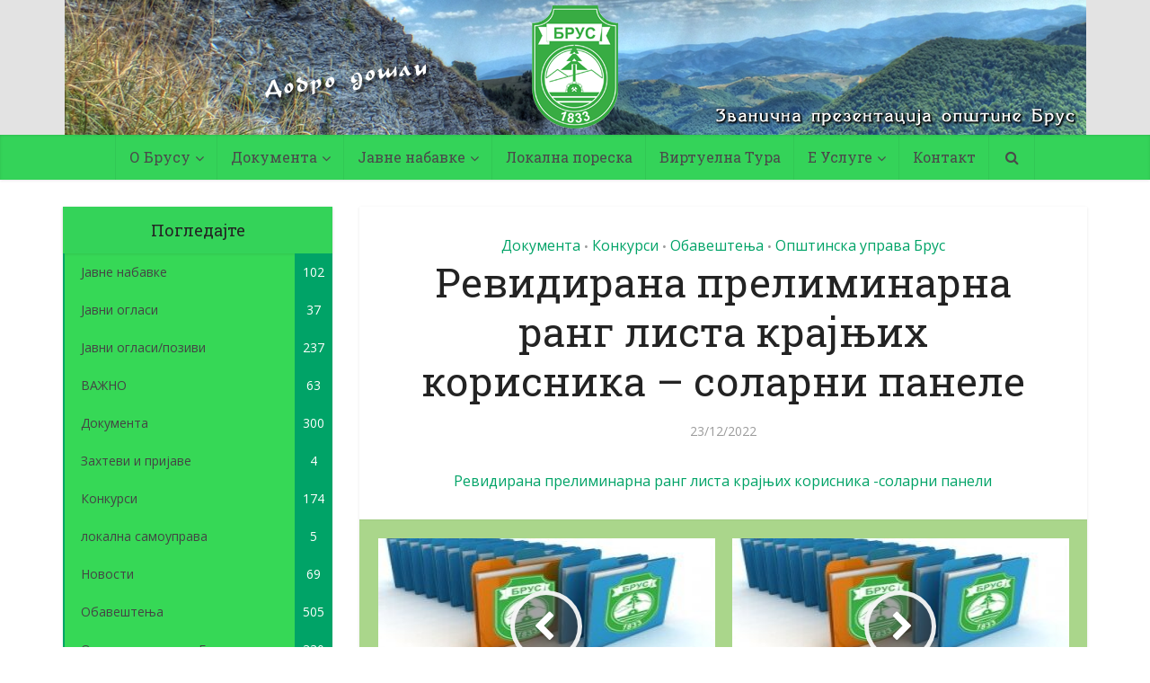

--- FILE ---
content_type: text/html; charset=UTF-8
request_url: https://brus.ls.gov.rs/%D1%80%D0%B5%D0%B2%D0%B8%D0%B4%D0%B8%D1%80%D0%B0%D0%BD%D0%B0-%D0%BF%D1%80%D0%B5%D0%BB%D0%B8%D0%BC%D0%B8%D0%BD%D0%B0%D1%80%D0%BD%D0%B0-%D1%80%D0%B0%D0%BD%D0%B3-%D0%BB%D0%B8%D1%81%D1%82%D0%B0-%D0%BA/
body_size: 14110
content:
<!DOCTYPE html>
<!--[if IE 8]><html class="ie8"><![endif]-->
<!--[if IE 9]><html class="ie9"><![endif]-->
<!--[if gt IE 8]><!--> <html lang="en-US"> <!--<![endif]-->

<head>

<meta http-equiv="Content-Type" content="text/html; charset=UTF-8" />
<meta name="viewport" content="user-scalable=yes, width=device-width, initial-scale=1.0, maximum-scale=1">

<!--[if lt IE 9]>
	<script src="https://brus.ls.gov.rs/wp-content/themes/voice/js/html5.js"></script>
<![endif]-->

<title>Ревидирана прелиминарна ранг листа крајњих корисника &#8211; соларни панеле &#8211; БРУС</title>
<meta name='robots' content='max-image-preview:large' />
	<style>img:is([sizes="auto" i], [sizes^="auto," i]) { contain-intrinsic-size: 3000px 1500px }</style>
	<link rel='dns-prefetch' href='//fonts.googleapis.com' />
<link rel="alternate" type="application/rss+xml" title="БРУС &raquo; Feed" href="https://brus.ls.gov.rs/feed/" />
<link rel="alternate" type="application/rss+xml" title="БРУС &raquo; Comments Feed" href="https://brus.ls.gov.rs/comments/feed/" />
<link rel="alternate" type="application/rss+xml" title="БРУС &raquo; Ревидирана прелиминарна ранг листа крајњих корисника &#8211; соларни панеле Comments Feed" href="https://brus.ls.gov.rs/%d1%80%d0%b5%d0%b2%d0%b8%d0%b4%d0%b8%d1%80%d0%b0%d0%bd%d0%b0-%d0%bf%d1%80%d0%b5%d0%bb%d0%b8%d0%bc%d0%b8%d0%bd%d0%b0%d1%80%d0%bd%d0%b0-%d1%80%d0%b0%d0%bd%d0%b3-%d0%bb%d0%b8%d1%81%d1%82%d0%b0-%d0%ba/feed/" />
		<!-- This site uses the Google Analytics by MonsterInsights plugin v9.6.1 - Using Analytics tracking - https://www.monsterinsights.com/ -->
		<!-- Note: MonsterInsights is not currently configured on this site. The site owner needs to authenticate with Google Analytics in the MonsterInsights settings panel. -->
					<!-- No tracking code set -->
				<!-- / Google Analytics by MonsterInsights -->
		<script type="text/javascript">
/* <![CDATA[ */
window._wpemojiSettings = {"baseUrl":"https:\/\/s.w.org\/images\/core\/emoji\/16.0.1\/72x72\/","ext":".png","svgUrl":"https:\/\/s.w.org\/images\/core\/emoji\/16.0.1\/svg\/","svgExt":".svg","source":{"concatemoji":"https:\/\/brus.ls.gov.rs\/wp-includes\/js\/wp-emoji-release.min.js?ver=6.8.3"}};
/*! This file is auto-generated */
!function(s,n){var o,i,e;function c(e){try{var t={supportTests:e,timestamp:(new Date).valueOf()};sessionStorage.setItem(o,JSON.stringify(t))}catch(e){}}function p(e,t,n){e.clearRect(0,0,e.canvas.width,e.canvas.height),e.fillText(t,0,0);var t=new Uint32Array(e.getImageData(0,0,e.canvas.width,e.canvas.height).data),a=(e.clearRect(0,0,e.canvas.width,e.canvas.height),e.fillText(n,0,0),new Uint32Array(e.getImageData(0,0,e.canvas.width,e.canvas.height).data));return t.every(function(e,t){return e===a[t]})}function u(e,t){e.clearRect(0,0,e.canvas.width,e.canvas.height),e.fillText(t,0,0);for(var n=e.getImageData(16,16,1,1),a=0;a<n.data.length;a++)if(0!==n.data[a])return!1;return!0}function f(e,t,n,a){switch(t){case"flag":return n(e,"\ud83c\udff3\ufe0f\u200d\u26a7\ufe0f","\ud83c\udff3\ufe0f\u200b\u26a7\ufe0f")?!1:!n(e,"\ud83c\udde8\ud83c\uddf6","\ud83c\udde8\u200b\ud83c\uddf6")&&!n(e,"\ud83c\udff4\udb40\udc67\udb40\udc62\udb40\udc65\udb40\udc6e\udb40\udc67\udb40\udc7f","\ud83c\udff4\u200b\udb40\udc67\u200b\udb40\udc62\u200b\udb40\udc65\u200b\udb40\udc6e\u200b\udb40\udc67\u200b\udb40\udc7f");case"emoji":return!a(e,"\ud83e\udedf")}return!1}function g(e,t,n,a){var r="undefined"!=typeof WorkerGlobalScope&&self instanceof WorkerGlobalScope?new OffscreenCanvas(300,150):s.createElement("canvas"),o=r.getContext("2d",{willReadFrequently:!0}),i=(o.textBaseline="top",o.font="600 32px Arial",{});return e.forEach(function(e){i[e]=t(o,e,n,a)}),i}function t(e){var t=s.createElement("script");t.src=e,t.defer=!0,s.head.appendChild(t)}"undefined"!=typeof Promise&&(o="wpEmojiSettingsSupports",i=["flag","emoji"],n.supports={everything:!0,everythingExceptFlag:!0},e=new Promise(function(e){s.addEventListener("DOMContentLoaded",e,{once:!0})}),new Promise(function(t){var n=function(){try{var e=JSON.parse(sessionStorage.getItem(o));if("object"==typeof e&&"number"==typeof e.timestamp&&(new Date).valueOf()<e.timestamp+604800&&"object"==typeof e.supportTests)return e.supportTests}catch(e){}return null}();if(!n){if("undefined"!=typeof Worker&&"undefined"!=typeof OffscreenCanvas&&"undefined"!=typeof URL&&URL.createObjectURL&&"undefined"!=typeof Blob)try{var e="postMessage("+g.toString()+"("+[JSON.stringify(i),f.toString(),p.toString(),u.toString()].join(",")+"));",a=new Blob([e],{type:"text/javascript"}),r=new Worker(URL.createObjectURL(a),{name:"wpTestEmojiSupports"});return void(r.onmessage=function(e){c(n=e.data),r.terminate(),t(n)})}catch(e){}c(n=g(i,f,p,u))}t(n)}).then(function(e){for(var t in e)n.supports[t]=e[t],n.supports.everything=n.supports.everything&&n.supports[t],"flag"!==t&&(n.supports.everythingExceptFlag=n.supports.everythingExceptFlag&&n.supports[t]);n.supports.everythingExceptFlag=n.supports.everythingExceptFlag&&!n.supports.flag,n.DOMReady=!1,n.readyCallback=function(){n.DOMReady=!0}}).then(function(){return e}).then(function(){var e;n.supports.everything||(n.readyCallback(),(e=n.source||{}).concatemoji?t(e.concatemoji):e.wpemoji&&e.twemoji&&(t(e.twemoji),t(e.wpemoji)))}))}((window,document),window._wpemojiSettings);
/* ]]> */
</script>
<style id='wp-emoji-styles-inline-css' type='text/css'>

	img.wp-smiley, img.emoji {
		display: inline !important;
		border: none !important;
		box-shadow: none !important;
		height: 1em !important;
		width: 1em !important;
		margin: 0 0.07em !important;
		vertical-align: -0.1em !important;
		background: none !important;
		padding: 0 !important;
	}
</style>
<link rel='stylesheet' id='wp-block-library-css' href='https://brus.ls.gov.rs/wp-includes/css/dist/block-library/style.min.css?ver=6.8.3' type='text/css' media='all' />
<style id='classic-theme-styles-inline-css' type='text/css'>
/*! This file is auto-generated */
.wp-block-button__link{color:#fff;background-color:#32373c;border-radius:9999px;box-shadow:none;text-decoration:none;padding:calc(.667em + 2px) calc(1.333em + 2px);font-size:1.125em}.wp-block-file__button{background:#32373c;color:#fff;text-decoration:none}
</style>
<style id='global-styles-inline-css' type='text/css'>
:root{--wp--preset--aspect-ratio--square: 1;--wp--preset--aspect-ratio--4-3: 4/3;--wp--preset--aspect-ratio--3-4: 3/4;--wp--preset--aspect-ratio--3-2: 3/2;--wp--preset--aspect-ratio--2-3: 2/3;--wp--preset--aspect-ratio--16-9: 16/9;--wp--preset--aspect-ratio--9-16: 9/16;--wp--preset--color--black: #000000;--wp--preset--color--cyan-bluish-gray: #abb8c3;--wp--preset--color--white: #ffffff;--wp--preset--color--pale-pink: #f78da7;--wp--preset--color--vivid-red: #cf2e2e;--wp--preset--color--luminous-vivid-orange: #ff6900;--wp--preset--color--luminous-vivid-amber: #fcb900;--wp--preset--color--light-green-cyan: #7bdcb5;--wp--preset--color--vivid-green-cyan: #00d084;--wp--preset--color--pale-cyan-blue: #8ed1fc;--wp--preset--color--vivid-cyan-blue: #0693e3;--wp--preset--color--vivid-purple: #9b51e0;--wp--preset--gradient--vivid-cyan-blue-to-vivid-purple: linear-gradient(135deg,rgba(6,147,227,1) 0%,rgb(155,81,224) 100%);--wp--preset--gradient--light-green-cyan-to-vivid-green-cyan: linear-gradient(135deg,rgb(122,220,180) 0%,rgb(0,208,130) 100%);--wp--preset--gradient--luminous-vivid-amber-to-luminous-vivid-orange: linear-gradient(135deg,rgba(252,185,0,1) 0%,rgba(255,105,0,1) 100%);--wp--preset--gradient--luminous-vivid-orange-to-vivid-red: linear-gradient(135deg,rgba(255,105,0,1) 0%,rgb(207,46,46) 100%);--wp--preset--gradient--very-light-gray-to-cyan-bluish-gray: linear-gradient(135deg,rgb(238,238,238) 0%,rgb(169,184,195) 100%);--wp--preset--gradient--cool-to-warm-spectrum: linear-gradient(135deg,rgb(74,234,220) 0%,rgb(151,120,209) 20%,rgb(207,42,186) 40%,rgb(238,44,130) 60%,rgb(251,105,98) 80%,rgb(254,248,76) 100%);--wp--preset--gradient--blush-light-purple: linear-gradient(135deg,rgb(255,206,236) 0%,rgb(152,150,240) 100%);--wp--preset--gradient--blush-bordeaux: linear-gradient(135deg,rgb(254,205,165) 0%,rgb(254,45,45) 50%,rgb(107,0,62) 100%);--wp--preset--gradient--luminous-dusk: linear-gradient(135deg,rgb(255,203,112) 0%,rgb(199,81,192) 50%,rgb(65,88,208) 100%);--wp--preset--gradient--pale-ocean: linear-gradient(135deg,rgb(255,245,203) 0%,rgb(182,227,212) 50%,rgb(51,167,181) 100%);--wp--preset--gradient--electric-grass: linear-gradient(135deg,rgb(202,248,128) 0%,rgb(113,206,126) 100%);--wp--preset--gradient--midnight: linear-gradient(135deg,rgb(2,3,129) 0%,rgb(40,116,252) 100%);--wp--preset--font-size--small: 13px;--wp--preset--font-size--medium: 20px;--wp--preset--font-size--large: 36px;--wp--preset--font-size--x-large: 42px;--wp--preset--spacing--20: 0.44rem;--wp--preset--spacing--30: 0.67rem;--wp--preset--spacing--40: 1rem;--wp--preset--spacing--50: 1.5rem;--wp--preset--spacing--60: 2.25rem;--wp--preset--spacing--70: 3.38rem;--wp--preset--spacing--80: 5.06rem;--wp--preset--shadow--natural: 6px 6px 9px rgba(0, 0, 0, 0.2);--wp--preset--shadow--deep: 12px 12px 50px rgba(0, 0, 0, 0.4);--wp--preset--shadow--sharp: 6px 6px 0px rgba(0, 0, 0, 0.2);--wp--preset--shadow--outlined: 6px 6px 0px -3px rgba(255, 255, 255, 1), 6px 6px rgba(0, 0, 0, 1);--wp--preset--shadow--crisp: 6px 6px 0px rgba(0, 0, 0, 1);}:where(.is-layout-flex){gap: 0.5em;}:where(.is-layout-grid){gap: 0.5em;}body .is-layout-flex{display: flex;}.is-layout-flex{flex-wrap: wrap;align-items: center;}.is-layout-flex > :is(*, div){margin: 0;}body .is-layout-grid{display: grid;}.is-layout-grid > :is(*, div){margin: 0;}:where(.wp-block-columns.is-layout-flex){gap: 2em;}:where(.wp-block-columns.is-layout-grid){gap: 2em;}:where(.wp-block-post-template.is-layout-flex){gap: 1.25em;}:where(.wp-block-post-template.is-layout-grid){gap: 1.25em;}.has-black-color{color: var(--wp--preset--color--black) !important;}.has-cyan-bluish-gray-color{color: var(--wp--preset--color--cyan-bluish-gray) !important;}.has-white-color{color: var(--wp--preset--color--white) !important;}.has-pale-pink-color{color: var(--wp--preset--color--pale-pink) !important;}.has-vivid-red-color{color: var(--wp--preset--color--vivid-red) !important;}.has-luminous-vivid-orange-color{color: var(--wp--preset--color--luminous-vivid-orange) !important;}.has-luminous-vivid-amber-color{color: var(--wp--preset--color--luminous-vivid-amber) !important;}.has-light-green-cyan-color{color: var(--wp--preset--color--light-green-cyan) !important;}.has-vivid-green-cyan-color{color: var(--wp--preset--color--vivid-green-cyan) !important;}.has-pale-cyan-blue-color{color: var(--wp--preset--color--pale-cyan-blue) !important;}.has-vivid-cyan-blue-color{color: var(--wp--preset--color--vivid-cyan-blue) !important;}.has-vivid-purple-color{color: var(--wp--preset--color--vivid-purple) !important;}.has-black-background-color{background-color: var(--wp--preset--color--black) !important;}.has-cyan-bluish-gray-background-color{background-color: var(--wp--preset--color--cyan-bluish-gray) !important;}.has-white-background-color{background-color: var(--wp--preset--color--white) !important;}.has-pale-pink-background-color{background-color: var(--wp--preset--color--pale-pink) !important;}.has-vivid-red-background-color{background-color: var(--wp--preset--color--vivid-red) !important;}.has-luminous-vivid-orange-background-color{background-color: var(--wp--preset--color--luminous-vivid-orange) !important;}.has-luminous-vivid-amber-background-color{background-color: var(--wp--preset--color--luminous-vivid-amber) !important;}.has-light-green-cyan-background-color{background-color: var(--wp--preset--color--light-green-cyan) !important;}.has-vivid-green-cyan-background-color{background-color: var(--wp--preset--color--vivid-green-cyan) !important;}.has-pale-cyan-blue-background-color{background-color: var(--wp--preset--color--pale-cyan-blue) !important;}.has-vivid-cyan-blue-background-color{background-color: var(--wp--preset--color--vivid-cyan-blue) !important;}.has-vivid-purple-background-color{background-color: var(--wp--preset--color--vivid-purple) !important;}.has-black-border-color{border-color: var(--wp--preset--color--black) !important;}.has-cyan-bluish-gray-border-color{border-color: var(--wp--preset--color--cyan-bluish-gray) !important;}.has-white-border-color{border-color: var(--wp--preset--color--white) !important;}.has-pale-pink-border-color{border-color: var(--wp--preset--color--pale-pink) !important;}.has-vivid-red-border-color{border-color: var(--wp--preset--color--vivid-red) !important;}.has-luminous-vivid-orange-border-color{border-color: var(--wp--preset--color--luminous-vivid-orange) !important;}.has-luminous-vivid-amber-border-color{border-color: var(--wp--preset--color--luminous-vivid-amber) !important;}.has-light-green-cyan-border-color{border-color: var(--wp--preset--color--light-green-cyan) !important;}.has-vivid-green-cyan-border-color{border-color: var(--wp--preset--color--vivid-green-cyan) !important;}.has-pale-cyan-blue-border-color{border-color: var(--wp--preset--color--pale-cyan-blue) !important;}.has-vivid-cyan-blue-border-color{border-color: var(--wp--preset--color--vivid-cyan-blue) !important;}.has-vivid-purple-border-color{border-color: var(--wp--preset--color--vivid-purple) !important;}.has-vivid-cyan-blue-to-vivid-purple-gradient-background{background: var(--wp--preset--gradient--vivid-cyan-blue-to-vivid-purple) !important;}.has-light-green-cyan-to-vivid-green-cyan-gradient-background{background: var(--wp--preset--gradient--light-green-cyan-to-vivid-green-cyan) !important;}.has-luminous-vivid-amber-to-luminous-vivid-orange-gradient-background{background: var(--wp--preset--gradient--luminous-vivid-amber-to-luminous-vivid-orange) !important;}.has-luminous-vivid-orange-to-vivid-red-gradient-background{background: var(--wp--preset--gradient--luminous-vivid-orange-to-vivid-red) !important;}.has-very-light-gray-to-cyan-bluish-gray-gradient-background{background: var(--wp--preset--gradient--very-light-gray-to-cyan-bluish-gray) !important;}.has-cool-to-warm-spectrum-gradient-background{background: var(--wp--preset--gradient--cool-to-warm-spectrum) !important;}.has-blush-light-purple-gradient-background{background: var(--wp--preset--gradient--blush-light-purple) !important;}.has-blush-bordeaux-gradient-background{background: var(--wp--preset--gradient--blush-bordeaux) !important;}.has-luminous-dusk-gradient-background{background: var(--wp--preset--gradient--luminous-dusk) !important;}.has-pale-ocean-gradient-background{background: var(--wp--preset--gradient--pale-ocean) !important;}.has-electric-grass-gradient-background{background: var(--wp--preset--gradient--electric-grass) !important;}.has-midnight-gradient-background{background: var(--wp--preset--gradient--midnight) !important;}.has-small-font-size{font-size: var(--wp--preset--font-size--small) !important;}.has-medium-font-size{font-size: var(--wp--preset--font-size--medium) !important;}.has-large-font-size{font-size: var(--wp--preset--font-size--large) !important;}.has-x-large-font-size{font-size: var(--wp--preset--font-size--x-large) !important;}
:where(.wp-block-post-template.is-layout-flex){gap: 1.25em;}:where(.wp-block-post-template.is-layout-grid){gap: 1.25em;}
:where(.wp-block-columns.is-layout-flex){gap: 2em;}:where(.wp-block-columns.is-layout-grid){gap: 2em;}
:root :where(.wp-block-pullquote){font-size: 1.5em;line-height: 1.6;}
</style>
<link rel='stylesheet' id='vce_font_0-css' href='https://fonts.googleapis.com/css?family=Open+Sans%3A400&#038;subset=latin%2Clatin-ext&#038;ver=2.0.1' type='text/css' media='screen' />
<link rel='stylesheet' id='vce_font_1-css' href='https://fonts.googleapis.com/css?family=Roboto+Slab%3A400&#038;subset=latin%2Clatin-ext&#038;ver=2.0.1' type='text/css' media='screen' />
<link rel='stylesheet' id='vce_style-css' href='https://brus.ls.gov.rs/wp-content/themes/voice/css/min.css?ver=2.0.1' type='text/css' media='screen, print' />
<style id='vce_style-inline-css' type='text/css'>
body {background-color:transparent;}body,.mks_author_widget h3,.site-description,.meta-category a,textarea {font-family: 'Open Sans';font-weight: 400;}h1,h2,h3,h4,h5,h6,blockquote,.vce-post-link,.site-title,.site-title a,.main-box-title,.comment-reply-title,.entry-title a,.vce-single .entry-headline p,.vce-prev-next-link,.author-title,.mks_pullquote,.widget_rss ul li .rsswidget,#bbpress-forums .bbp-forum-title,#bbpress-forums .bbp-topic-permalink {font-family: 'Roboto Slab';font-weight: 400;}.main-navigation a,.sidr a{font-family: 'Roboto Slab';font-weight: 400;}.vce-single .entry-content,.vce-single .entry-headline,.vce-single .entry-footer{width: 600px;}.vce-lay-a .lay-a-content{width: 600px;max-width: 600px;}.vce-page .entry-content,.vce-page .entry-title-page {width: 600px;}.vce-sid-none .vce-single .entry-content,.vce-sid-none .vce-single .entry-headline,.vce-sid-none .vce-single .entry-footer {width: 600px;}.vce-sid-none .vce-page .entry-content,.vce-sid-none .vce-page .entry-title-page,.error404 .entry-content {width: 600px;max-width: 600px;}body, button, input, select, textarea{color: #444444;}h1,h2,h3,h4,h5,h6,.entry-title a,.prev-next-nav a,#bbpress-forums .bbp-forum-title, #bbpress-forums .bbp-topic-permalink,.woocommerce ul.products li.product .price .amount{color: #232323;}a,.entry-title a:hover,.vce-prev-next-link:hover,.vce-author-links a:hover,.required,.error404 h4,.prev-next-nav a:hover,#bbpress-forums .bbp-forum-title:hover, #bbpress-forums .bbp-topic-permalink:hover,.woocommerce ul.products li.product h3:hover,.woocommerce ul.products li.product h3:hover mark,.main-box-title a:hover{color: #00a367;}.vce-square,.vce-main-content .mejs-controls .mejs-time-rail .mejs-time-current,button,input[type="button"],input[type="reset"],input[type="submit"],.vce-button,.pagination-wapper a,#vce-pagination .next.page-numbers,#vce-pagination .prev.page-numbers,#vce-pagination .page-numbers,#vce-pagination .page-numbers.current,.vce-link-pages a,#vce-pagination a,.vce-load-more a,.vce-slider-pagination .owl-nav > div,.vce-mega-menu-posts-wrap .owl-nav > div,.comment-reply-link:hover,.vce-featured-section a,.vce-lay-g .vce-featured-info .meta-category a,.vce-404-menu a,.vce-post.sticky .meta-image:before,#vce-pagination .page-numbers:hover,#bbpress-forums .bbp-pagination .current,#bbpress-forums .bbp-pagination a:hover,.woocommerce #respond input#submit,.woocommerce a.button,.woocommerce button.button,.woocommerce input.button,.woocommerce ul.products li.product .added_to_cart,.woocommerce #respond input#submit:hover,.woocommerce a.button:hover,.woocommerce button.button:hover,.woocommerce input.button:hover,.woocommerce ul.products li.product .added_to_cart:hover,.woocommerce #respond input#submit.alt,.woocommerce a.button.alt,.woocommerce button.button.alt,.woocommerce input.button.alt,.woocommerce #respond input#submit.alt:hover, .woocommerce a.button.alt:hover, .woocommerce button.button.alt:hover, .woocommerce input.button.alt:hover,.woocommerce span.onsale,.woocommerce .widget_price_filter .ui-slider .ui-slider-range,.woocommerce .widget_price_filter .ui-slider .ui-slider-handle,.comments-holder .navigation .page-numbers.current,.vce-lay-a .vce-read-more:hover,.vce-lay-c .vce-read-more:hover{background-color: #00a367;}#vce-pagination .page-numbers,.comments-holder .navigation .page-numbers{background: transparent;color: #00a367;border: 1px solid #00a367;}.comments-holder .navigation .page-numbers:hover{background: #00a367;border: 1px solid #00a367;}.bbp-pagination-links a{background: transparent;color: #00a367;border: 1px solid #00a367 !important;}#vce-pagination .page-numbers.current,.bbp-pagination-links span.current,.comments-holder .navigation .page-numbers.current{border: 1px solid #00a367;}.widget_categories .cat-item:before,.widget_categories .cat-item .count{background: #00a367;}.comment-reply-link,.vce-lay-a .vce-read-more,.vce-lay-c .vce-read-more{border: 1px solid #00a367;}.entry-meta div,.entry-meta div a,.comment-metadata a,.meta-category span,.meta-author-wrapped,.wp-caption .wp-caption-text,.widget_rss .rss-date,.sidebar cite,.site-footer cite,.sidebar .vce-post-list .entry-meta div,.sidebar .vce-post-list .entry-meta div a,.sidebar .vce-post-list .fn,.sidebar .vce-post-list .fn a,.site-footer .vce-post-list .entry-meta div,.site-footer .vce-post-list .entry-meta div a,.site-footer .vce-post-list .fn,.site-footer .vce-post-list .fn a,#bbpress-forums .bbp-topic-started-by,#bbpress-forums .bbp-topic-started-in,#bbpress-forums .bbp-forum-info .bbp-forum-content,#bbpress-forums p.bbp-topic-meta,span.bbp-admin-links a,.bbp-reply-post-date,#bbpress-forums li.bbp-header,#bbpress-forums li.bbp-footer,.woocommerce .woocommerce-result-count,.woocommerce .product_meta{color: #9b9b9b;}.main-box-title, .comment-reply-title, .main-box-head{background: #97dbca;color: #232323;}.main-box-title a{color: #232323;}.sidebar .widget .widget-title a{color: #232323;}.main-box,.comment-respond,.prev-next-nav{background: #aad68b;}.vce-post,ul.comment-list > li.comment,.main-box-single,.ie8 .vce-single,#disqus_thread,.vce-author-card,.vce-author-card .vce-content-outside,.mks-bredcrumbs-container,ul.comment-list > li.pingback{background: #ffffff;}.mks_tabs.horizontal .mks_tab_nav_item.active{border-bottom: 1px solid #ffffff;}.mks_tabs.horizontal .mks_tab_item,.mks_tabs.vertical .mks_tab_nav_item.active,.mks_tabs.horizontal .mks_tab_nav_item.active{background: #ffffff;}.mks_tabs.vertical .mks_tab_nav_item.active{border-right: 1px solid #ffffff;}#vce-pagination,.vce-slider-pagination .owl-controls,.vce-content-outside,.comments-holder .navigation{background: #ede0bd;}.sidebar .widget-title{background: #34d359;color: #232323;}.sidebar .widget{background: #36d856;}.sidebar .widget,.sidebar .widget li a,.sidebar .mks_author_widget h3 a,.sidebar .mks_author_widget h3,.sidebar .vce-search-form .vce-search-input,.sidebar .vce-search-form .vce-search-input:focus{color: #444444;}.sidebar .widget li a:hover,.sidebar .widget a,.widget_nav_menu li.menu-item-has-children:hover:after,.widget_pages li.page_item_has_children:hover:after{color: #cf4d35;}.sidebar .tagcloud a {border: 1px solid #cf4d35;}.sidebar .mks_author_link,.sidebar .tagcloud a:hover,.sidebar .mks_themeforest_widget .more,.sidebar button,.sidebar input[type="button"],.sidebar input[type="reset"],.sidebar input[type="submit"],.sidebar .vce-button,.sidebar .bbp_widget_login .button{background-color: #cf4d35;}.sidebar .mks_author_widget .mks_autor_link_wrap,.sidebar .mks_themeforest_widget .mks_read_more{background: #f3f3f3;}.sidebar #wp-calendar caption,.sidebar .recentcomments,.sidebar .post-date,.sidebar #wp-calendar tbody{color: rgba(68,68,68,0.7);}.site-footer{background: #373941;}.site-footer .widget-title{color: #ffffff;}.site-footer,.site-footer .widget,.site-footer .widget li a,.site-footer .mks_author_widget h3 a,.site-footer .mks_author_widget h3,.site-footer .vce-search-form .vce-search-input,.site-footer .vce-search-form .vce-search-input:focus{color: #f9f9f9;}.site-footer .widget li a:hover,.site-footer .widget a,.site-info a{color: #38ac43;}.site-footer .tagcloud a {border: 1px solid #38ac43;}.site-footer .mks_author_link,.site-footer .mks_themeforest_widget .more,.site-footer button,.site-footer input[type="button"],.site-footer input[type="reset"],.site-footer input[type="submit"],.site-footer .vce-button,.site-footer .tagcloud a:hover{background-color: #38ac43;}.site-footer #wp-calendar caption,.site-footer .recentcomments,.site-footer .post-date,.site-footer #wp-calendar tbody,.site-footer .site-info{color: rgba(249,249,249,0.7);}.top-header,.top-nav-menu li .sub-menu{background: #3f8b47;}.top-header,.top-header a{color: #ffffff;}.top-header .vce-search-form .vce-search-input,.top-header .vce-search-input:focus,.top-header .vce-search-submit{color: #ffffff;}.top-header .vce-search-form .vce-search-input::-webkit-input-placeholder { color: #ffffff;}.top-header .vce-search-form .vce-search-input:-moz-placeholder { color: #ffffff;}.top-header .vce-search-form .vce-search-input::-moz-placeholder { color: #ffffff;}.top-header .vce-search-form .vce-search-input:-ms-input-placeholder { color: #ffffff;}.header-1-wrapper{height: 150px;padding-top: 0px;}.header-2-wrapper,.header-3-wrapper{height: 150px;}.header-2-wrapper .site-branding,.header-3-wrapper .site-branding{top: 0px;left: 0px;}.site-title a, .site-title a:hover{color: #232323;}.site-description{color: #aaaaaa;}.main-header{background-color: #e3e3e3;}.header-bottom-wrapper{background: #34d359;}.vce-header-ads{margin: 30px 0;}.header-3-wrapper .nav-menu > li > a{padding: 65px 15px;}.header-sticky,.sidr{background: rgba(52,211,89,0.95);}.ie8 .header-sticky{background: #e3e3e3;}.main-navigation a,.nav-menu .vce-mega-menu > .sub-menu > li > a,.sidr li a,.vce-menu-parent{color: #4a4a4a;}.nav-menu > li:hover > a,.nav-menu > .current_page_item > a,.nav-menu > .current-menu-item > a,.nav-menu > .current-menu-ancestor > a,.main-navigation a.vce-item-selected,.main-navigation ul ul li:hover > a,.nav-menu ul .current-menu-item a,.nav-menu ul .current_page_item a,.vce-menu-parent:hover,.sidr li a:hover,.main-navigation li.current-menu-item.fa:before{color: #38ac43;}.nav-menu > li:hover > a,.nav-menu > .current_page_item > a,.nav-menu > .current-menu-item > a,.nav-menu > .current-menu-ancestor > a,.main-navigation a.vce-item-selected,.main-navigation ul ul,.header-sticky .nav-menu > .current_page_item:hover > a,.header-sticky .nav-menu > .current-menu-item:hover > a,.header-sticky .nav-menu > .current-menu-ancestor:hover > a,.header-sticky .main-navigation a.vce-item-selected:hover{background-color: #35d6bb;}.search-header-wrap ul{border-top: 2px solid #38ac43;}.vce-border-top .main-box-title{border-top: 2px solid #00a367;}.tagcloud a:hover,.sidebar .widget .mks_author_link,.sidebar .widget.mks_themeforest_widget .more,.site-footer .widget .mks_author_link,.site-footer .widget.mks_themeforest_widget .more,.vce-lay-g .entry-meta div,.vce-lay-g .fn,.vce-lay-g .fn a{color: #FFF;}.vce-featured-header .vce-featured-header-background{opacity: 0.5}.vce-featured-grid .vce-featured-header-background,.vce-post-big .vce-post-img:after,.vce-post-slider .vce-post-img:after{opacity: 0.5}.vce-featured-grid .owl-item:hover .vce-grid-text .vce-featured-header-background,.vce-post-big li:hover .vce-post-img:after,.vce-post-slider li:hover .vce-post-img:after {opacity: 0.8}#back-top {background: #323232}.meta-image:hover a img,.vce-lay-h .img-wrap:hover .meta-image > img,.img-wrp:hover img,.vce-gallery-big:hover img,.vce-gallery .gallery-item:hover img,.vce_posts_widget .vce-post-big li:hover img,.vce-featured-grid .owl-item:hover img,.vce-post-img:hover img,.mega-menu-img:hover img{-webkit-transform: scale(1.1);-moz-transform: scale(1.1);-o-transform: scale(1.1);-ms-transform: scale(1.1);transform: scale(1.1);}
</style>
<script type="text/javascript" src="https://brus.ls.gov.rs/wp-includes/js/jquery/jquery.min.js?ver=3.7.1" id="jquery-core-js"></script>
<script type="text/javascript" src="https://brus.ls.gov.rs/wp-includes/js/jquery/jquery-migrate.min.js?ver=3.4.1" id="jquery-migrate-js"></script>
<link rel="https://api.w.org/" href="https://brus.ls.gov.rs/wp-json/" /><link rel="alternate" title="JSON" type="application/json" href="https://brus.ls.gov.rs/wp-json/wp/v2/posts/5272" /><link rel="EditURI" type="application/rsd+xml" title="RSD" href="https://brus.ls.gov.rs/xmlrpc.php?rsd" />
<meta name="generator" content="WordPress 6.8.3" />
<link rel="canonical" href="https://brus.ls.gov.rs/%d1%80%d0%b5%d0%b2%d0%b8%d0%b4%d0%b8%d1%80%d0%b0%d0%bd%d0%b0-%d0%bf%d1%80%d0%b5%d0%bb%d0%b8%d0%bc%d0%b8%d0%bd%d0%b0%d1%80%d0%bd%d0%b0-%d1%80%d0%b0%d0%bd%d0%b3-%d0%bb%d0%b8%d1%81%d1%82%d0%b0-%d0%ba/" />
<link rel='shortlink' href='https://brus.ls.gov.rs/?p=5272' />
<link rel="alternate" title="oEmbed (JSON)" type="application/json+oembed" href="https://brus.ls.gov.rs/wp-json/oembed/1.0/embed?url=https%3A%2F%2Fbrus.ls.gov.rs%2F%25d1%2580%25d0%25b5%25d0%25b2%25d0%25b8%25d0%25b4%25d0%25b8%25d1%2580%25d0%25b0%25d0%25bd%25d0%25b0-%25d0%25bf%25d1%2580%25d0%25b5%25d0%25bb%25d0%25b8%25d0%25bc%25d0%25b8%25d0%25bd%25d0%25b0%25d1%2580%25d0%25bd%25d0%25b0-%25d1%2580%25d0%25b0%25d0%25bd%25d0%25b3-%25d0%25bb%25d0%25b8%25d1%2581%25d1%2582%25d0%25b0-%25d0%25ba%2F" />
<link rel="alternate" title="oEmbed (XML)" type="text/xml+oembed" href="https://brus.ls.gov.rs/wp-json/oembed/1.0/embed?url=https%3A%2F%2Fbrus.ls.gov.rs%2F%25d1%2580%25d0%25b5%25d0%25b2%25d0%25b8%25d0%25b4%25d0%25b8%25d1%2580%25d0%25b0%25d0%25bd%25d0%25b0-%25d0%25bf%25d1%2580%25d0%25b5%25d0%25bb%25d0%25b8%25d0%25bc%25d0%25b8%25d0%25bd%25d0%25b0%25d1%2580%25d0%25bd%25d0%25b0-%25d1%2580%25d0%25b0%25d0%25bd%25d0%25b3-%25d0%25bb%25d0%25b8%25d1%2581%25d1%2582%25d0%25b0-%25d0%25ba%2F&#038;format=xml" />
<style type="text/css">.recentcomments a{display:inline !important;padding:0 !important;margin:0 !important;}</style><link rel="icon" href="https://brus.ls.gov.rs/wp-content/uploads/2017/02/logobrus144x144773756-65x65.png" sizes="32x32" />
<link rel="icon" href="https://brus.ls.gov.rs/wp-content/uploads/2017/02/logobrus144x144773756.png" sizes="192x192" />
<link rel="apple-touch-icon" href="https://brus.ls.gov.rs/wp-content/uploads/2017/02/logobrus144x144773756.png" />
<meta name="msapplication-TileImage" content="https://brus.ls.gov.rs/wp-content/uploads/2017/02/logobrus144x144773756.png" />
<link rel="shortcut icon" href="https://brus.ls.gov.rs/wp-content/uploads/2017/02/logobrusfav77356.png" type="image/x-icon" /><link rel="apple-touch-icon" href="https://brus.ls.gov.rs/wp-content/uploads/2017/02/logobrus77x77773756-e1502431559652.png" /><meta name="msapplication-TileColor" content="#ffffff"><meta name="msapplication-TileImage" content="https://brus.ls.gov.rs/wp-content/uploads/2017/02/logobrus144x144773756.png" /></head>

<body class="wp-singular post-template-default single single-post postid-5272 single-format-standard wp-theme-voice chrome vce-sid-left">

<div id="vce-main">

<header id="header" class="main-header">
<div class="container header-1-wrapper header-main-area">	
		<div class="vce-res-nav">
	<a class="vce-responsive-nav" href="#sidr-main"><i class="fa fa-bars"></i></a>
</div>
<div class="site-branding">
		
	
	<span class="site-title">
		<a href="https://brus.ls.gov.rs/" title="БРУС" class="has-logo"><img src="https://brus.ls.gov.rs/wp-content/uploads/2017/03/logobrus77373756.png" alt="БРУС" /></a>
	</span>

	

</div></div>

<div class="header-bottom-wrapper">
	<div class="container">
		<nav id="site-navigation" class="main-navigation" role="navigation">
	<ul id="vce_main_navigation_menu" class="nav-menu"><li id="menu-item-663" class="menu-item menu-item-type-custom menu-item-object-custom menu-item-has-children menu-item-663"><a href="https://www.youtube.com/watch?v=Kl2uQQMSqnM">О Брусу</a>
<ul class="sub-menu">
	<li id="menu-item-662" class="menu-item menu-item-type-post_type menu-item-object-page menu-item-662"><a href="https://brus.ls.gov.rs/licna-karta/">Општи подаци</a>	<li id="menu-item-661" class="menu-item menu-item-type-post_type menu-item-object-page menu-item-661"><a href="https://brus.ls.gov.rs/%d0%bd%d0%b0%d1%81%d0%b5%d1%99%d0%b0/">Насеља</a>	<li id="menu-item-656" class="menu-item menu-item-type-post_type menu-item-object-page menu-item-656"><a href="https://brus.ls.gov.rs/%d0%bf%d0%be%d0%bb%d0%be%d0%b6%d0%b0%d1%98/">Положај</a>	<li id="menu-item-660" class="menu-item menu-item-type-post_type menu-item-object-page menu-item-660"><a href="https://brus.ls.gov.rs/lokaliteti/">Локалитети</a>	<li id="menu-item-659" class="menu-item menu-item-type-post_type menu-item-object-page menu-item-659"><a href="https://brus.ls.gov.rs/%d1%82%d1%83%d1%80%d0%b8%d0%b7%d0%b0%d0%bc/">Туризам</a>	<li id="menu-item-658" class="menu-item menu-item-type-post_type menu-item-object-page menu-item-658"><a href="https://brus.ls.gov.rs/%d1%81%d0%bf%d0%be%d1%80%d1%82/">Спорт</a></ul>
<li id="menu-item-777" class="menu-item menu-item-type-custom menu-item-object-custom menu-item-has-children menu-item-777"><a href="#">Документа</a>
<ul class="sub-menu">
	<li id="menu-item-899" class="menu-item menu-item-type-post_type menu-item-object-page menu-item-899"><a href="https://brus.ls.gov.rs/%d0%b1%d1%83%d1%9f%d0%b5%d1%82/">Буџет Општине Брус</a>	<li id="menu-item-1517" class="menu-item menu-item-type-post_type menu-item-object-page menu-item-1517"><a href="https://brus.ls.gov.rs/%d1%81%d1%82%d0%b0%d1%82%d1%83%d1%82/">Статут</a>	<li id="menu-item-920" class="menu-item menu-item-type-post_type menu-item-object-page menu-item-920"><a href="https://brus.ls.gov.rs/%d0%be%d0%b4%d0%bb%d1%83%d0%ba%d0%b5/">Одлуке</a>	<li id="menu-item-1289" class="menu-item menu-item-type-post_type menu-item-object-page menu-item-1289"><a href="https://brus.ls.gov.rs/%d0%bf%d1%80%d0%b0%d0%b2%d0%b8%d0%bb%d0%bd%d0%b8%d1%86%d0%b8/">Правилници, решења, извештаји</a>	<li id="menu-item-6426" class="menu-item menu-item-type-post_type menu-item-object-page menu-item-6426"><a href="https://brus.ls.gov.rs/%d0%bf%d0%bb%d0%b0%d0%bd-%d1%80%d0%b0%d0%b7%d0%b2%d0%be%d1%98%d0%b0-%d0%be%d0%bf%d1%88%d1%82%d0%b8%d0%bd%d0%b5-%d0%b1%d1%80%d1%83%d1%81-%d0%b7%d0%b0-%d0%bf%d0%b5%d1%80%d0%b8%d0%be%d0%b4-%d0%be%d0%b4-2/">План развоја општине Брус</a>	<li id="menu-item-782" class="menu-item menu-item-type-taxonomy menu-item-object-category current-post-ancestor current-menu-parent current-post-parent menu-item-782 vce-cat-56"><a href="https://brus.ls.gov.rs/category/dokumenta7756/obavestenja7756/">Обавештења</a>	<li id="menu-item-778" class="menu-item menu-item-type-taxonomy menu-item-object-category current-post-ancestor current-menu-parent current-post-parent menu-item-778 vce-cat-55"><a href="https://brus.ls.gov.rs/category/dokumenta7756/konkursi7756/">Конкурси</a>	<li id="menu-item-821" class="menu-item menu-item-type-taxonomy menu-item-object-category menu-item-821 vce-cat-44"><a href="https://brus.ls.gov.rs/category/%d1%98%d0%b0%d0%b2%d0%bd%d0%b8-%d0%bf%d0%be%d0%b7%d0%b8%d0%b2%d0%b8/">Јавни огласи/позиви</a>	<li id="menu-item-5972" class="menu-item menu-item-type-post_type menu-item-object-page menu-item-5972"><a href="https://brus.ls.gov.rs/%d0%be%d0%b1%d1%80%d0%b0%d1%81%d1%86%d0%b8-%d0%b7%d0%b0-%d1%83%d1%80%d0%b1%d0%b0%d0%bd%d0%b8%d0%b7%d0%b0%d0%bc-%d0%b8-%d0%b3%d1%80%d0%b0%d1%92%d0%b5%d0%b2%d0%b8%d0%bd%d0%b0%d1%80%d1%81%d1%82%d0%b2/">Обрасци за урбанизам и грађевинарство</a>	<li id="menu-item-1442" class="menu-item menu-item-type-post_type menu-item-object-page menu-item-1442"><a href="https://brus.ls.gov.rs/%d0%b8%d0%bd%d1%81%d0%bf%d0%b5%d0%ba%d1%86%d0%b8%d1%98%d1%81%d0%ba%d0%b8-%d0%bf%d0%be%d1%81%d0%bb%d0%be%d0%b2%d0%b8/">Инспекцијски послови</a>	<li id="menu-item-5011" class="menu-item menu-item-type-post_type menu-item-object-page menu-item-5011"><a href="https://brus.ls.gov.rs/%d1%81%d0%bb%d1%83%d0%b6%d0%b1%d0%b5%d0%bd%d0%b8-%d0%bb%d0%b8%d1%81%d1%82/">Службени лист</a>	<li id="menu-item-1891" class="menu-item menu-item-type-post_type menu-item-object-page menu-item-1891"><a href="https://brus.ls.gov.rs/%d0%be%d0%b3%d0%bb%d0%b0%d1%81%d0%bd%d0%b0-%d1%82%d0%b0%d0%b1%d0%bb%d0%b0/">ОГЛАСНА ТАБЛА</a></ul>
<li id="menu-item-672" class="menu-item menu-item-type-custom menu-item-object-custom menu-item-has-children menu-item-672"><a href="#">Јавне набавке</a>
<ul class="sub-menu">
	<li id="menu-item-2332" class="menu-item menu-item-type-post_type menu-item-object-page menu-item-2332"><a href="https://brus.ls.gov.rs/%d0%bf%d0%bb%d0%b0%d0%bd-%d1%98%d0%b0%d0%b2%d0%bd%d0%b8%d1%85-%d0%bd%d0%b0%d0%b1%d0%b0%d0%b2%d0%ba%d0%b8/">План јавних набавки</a>	<li id="menu-item-669" class="menu-item menu-item-type-taxonomy menu-item-object-category current-post-ancestor current-menu-parent current-post-parent menu-item-669 vce-cat-48"><a href="https://brus.ls.gov.rs/category/%d1%98%d0%b0%d0%b2%d0%bd%d0%b5-%d0%bd%d0%b0%d0%b1%d0%b0%d0%b2%d0%ba%d0%b5/jnop7756/">Јавне набавке &#8211; Општинска управа општине Брус</a>	<li id="menu-item-670" class="menu-item menu-item-type-taxonomy menu-item-object-category menu-item-670 vce-cat-49"><a href="https://brus.ls.gov.rs/category/%d1%98%d0%b0%d0%b2%d0%bd%d0%b5-%d0%bd%d0%b0%d0%b1%d0%b0%d0%b2%d0%ba%d0%b5/jnovpo7756/">Јавне набавке &#8211; Општинско веће и Председник</a>	<li id="menu-item-1694" class="menu-item menu-item-type-post_type menu-item-object-post menu-item-1694"><a href="https://brus.ls.gov.rs/%d0%bf%d0%bb%d0%b0%d0%bd-%d1%98%d0%b0%d0%b2%d0%bd%d0%b8%d1%85-%d0%bd%d0%b0%d0%b1%d0%b0%d0%b2%d0%ba%d0%b8-%d0%b7%d0%b0-2018-%d0%b3%d0%be%d0%b4%d0%b8%d0%bd%d1%83-%d0%bc%d0%b5%d1%81%d0%bd%d0%b0-%d0%b7/">Јавне набавке -Месна заједница Брус 2</a></ul>
<li id="menu-item-4684" class="menu-item menu-item-type-post_type menu-item-object-page menu-item-4684"><a href="https://brus.ls.gov.rs/%d0%bb%d0%be%d0%ba%d0%b0%d0%bb%d0%bd%d0%b0-%d0%bf%d0%be%d1%80%d0%b5%d1%81%d0%ba%d0%b0-%d0%b0%d0%b4%d0%bc%d0%b8%d0%bd%d0%b8%d1%81%d1%82%d1%80%d0%b0%d1%86%d0%b8%d1%98%d0%b0/">Локална пореска</a><li id="menu-item-4342" class="menu-item menu-item-type-post_type menu-item-object-page menu-item-4342"><a href="https://brus.ls.gov.rs/%d0%b2%d0%b8%d1%80%d1%82%d1%83%d0%b5%d0%bb%d0%bd%d0%b0-%d1%82%d1%83%d1%80%d0%b0/">Виртуелна Тура</a><li id="menu-item-664" class="menu-item menu-item-type-custom menu-item-object-custom menu-item-has-children menu-item-664"><a href="#">Е Услуге</a>
<ul class="sub-menu">
	<li id="menu-item-665" class="menu-item menu-item-type-custom menu-item-object-custom menu-item-665"><a target="_blank" href="https://www.euprava.gov.rs/">Портал еУправа</a>	<li id="menu-item-1617" class="menu-item menu-item-type-post_type menu-item-object-page menu-item-1617"><a href="https://brus.ls.gov.rs/%d0%b5%d0%b7%d1%83%d0%bf/">еЗУП</a></ul>
<li id="menu-item-657" class="menu-item menu-item-type-post_type menu-item-object-page menu-item-657"><a href="https://brus.ls.gov.rs/%d0%ba%d0%be%d0%bd%d1%82%d0%b0%d0%ba%d1%82/">Контакт</a><li class="search-header-wrap"><a class="search_header" href="javascript:void(0)"><i class="fa fa-search"></i></a><ul class="search-header-form-ul"><li><form class="search-header-form" action="https://brus.ls.gov.rs/" method="get">
		<input name="s" class="search-input" size="20" type="text" value="Унесите жељену реч" onfocus="(this.value == 'Унесите жељену реч') && (this.value = '')" onblur="(this.value == '') && (this.value = 'Унесите жељену реч')" placeholder="Унесите жељену реч" />
		</form></li></ul></li></ul></nav>	</div>
</div></header>

<div id="main-wrapper">




<div id="content" class="container site-content">

			<aside id="sidebar" class="sidebar left">
		<div id="categories-3" class="widget widget_categories"><h4 class="widget-title">Погледајте</h4>
			<ul>
					<li class="cat-item cat-item-46"><a href="https://brus.ls.gov.rs/category/%d1%98%d0%b0%d0%b2%d0%bd%d0%b5-%d0%bd%d0%b0%d0%b1%d0%b0%d0%b2%d0%ba%d0%b5/"><span class="category-text">Јавне набавке</span><span class="count"><span class="count-hidden">102</span></span></a>
</li>
	<li class="cat-item cat-item-57"><a href="https://brus.ls.gov.rs/category/dokumenta7756/%d1%98%d0%b0%d0%b2%d0%bd%d0%b8-%d0%be%d0%b3%d0%bb%d0%b0%d1%81%d0%b8/"><span class="category-text">Јавни огласи</span><span class="count"><span class="count-hidden">37</span></span></a>
</li>
	<li class="cat-item cat-item-44"><a href="https://brus.ls.gov.rs/category/%d1%98%d0%b0%d0%b2%d0%bd%d0%b8-%d0%bf%d0%be%d0%b7%d0%b8%d0%b2%d0%b8/"><span class="category-text">Јавни огласи/позиви</span><span class="count"><span class="count-hidden">237</span></span></a>
</li>
	<li class="cat-item cat-item-53"><a href="https://brus.ls.gov.rs/category/naslovnabanner77356/"><span class="category-text">ВАЖНО</span><span class="count"><span class="count-hidden">63</span></span></a>
</li>
	<li class="cat-item cat-item-54"><a href="https://brus.ls.gov.rs/category/dokumenta7756/"><span class="category-text">Документа</span><span class="count"><span class="count-hidden">300</span></span></a>
</li>
	<li class="cat-item cat-item-47"><a href="https://brus.ls.gov.rs/category/%d0%b7%d0%b0%d1%85%d1%82%d0%b5%d0%b2%d0%b8-%d0%b8-%d0%bf%d1%80%d0%b8%d1%98%d0%b0%d0%b2%d0%b5/"><span class="category-text">Захтеви и пријаве</span><span class="count"><span class="count-hidden">4</span></span></a>
</li>
	<li class="cat-item cat-item-55"><a href="https://brus.ls.gov.rs/category/dokumenta7756/konkursi7756/"><span class="category-text">Конкурси</span><span class="count"><span class="count-hidden">174</span></span></a>
</li>
	<li class="cat-item cat-item-64"><a href="https://brus.ls.gov.rs/category/%d0%bb%d0%be%d0%ba%d0%b0%d0%bb%d0%bd%d0%b0-%d1%81%d0%b0%d0%bc%d0%be%d1%83%d0%bf%d1%80%d0%b0%d0%b2%d0%b0/"><span class="category-text">локална самоуправа</span><span class="count"><span class="count-hidden">5</span></span></a>
</li>
	<li class="cat-item cat-item-43"><a href="https://brus.ls.gov.rs/category/%d0%bd%d0%be%d0%b2%d0%be%d1%81%d1%82%d0%b8/"><span class="category-text">Новости</span><span class="count"><span class="count-hidden">69</span></span></a>
</li>
	<li class="cat-item cat-item-56"><a href="https://brus.ls.gov.rs/category/dokumenta7756/obavestenja7756/"><span class="category-text">Обавештења</span><span class="count"><span class="count-hidden">505</span></span></a>
</li>
	<li class="cat-item cat-item-48"><a href="https://brus.ls.gov.rs/category/%d1%98%d0%b0%d0%b2%d0%bd%d0%b5-%d0%bd%d0%b0%d0%b1%d0%b0%d0%b2%d0%ba%d0%b5/jnop7756/"><span class="category-text">Општинска управа Брус</span><span class="count"><span class="count-hidden">330</span></span></a>
</li>
	<li class="cat-item cat-item-49"><a href="https://brus.ls.gov.rs/category/%d1%98%d0%b0%d0%b2%d0%bd%d0%b5-%d0%bd%d0%b0%d0%b1%d0%b0%d0%b2%d0%ba%d0%b5/jnovpo7756/"><span class="category-text">Општинско веће и Председник</span><span class="count"><span class="count-hidden">83</span></span></a>
</li>
	<li class="cat-item cat-item-61"><a href="https://brus.ls.gov.rs/category/dokumenta7756/%d0%bf%d1%80%d0%b0%d0%b2%d0%b8%d0%bb%d0%bd%d0%b8%d1%86%d0%b8/"><span class="category-text">Правилници</span><span class="count"><span class="count-hidden">4</span></span></a>
</li>
	<li class="cat-item cat-item-1"><a href="https://brus.ls.gov.rs/category/uncategorized/"><span class="category-text">Разно</span><span class="count"><span class="count-hidden">50</span></span></a>
</li>
	<li class="cat-item cat-item-59"><a href="https://brus.ls.gov.rs/category/dokumenta7756/%d0%be%d0%b4%d0%bb%d1%83%d0%ba%d0%b5/"><span class="category-text">Решења/Правилници</span><span class="count"><span class="count-hidden">20</span></span></a>
</li>
			</ul>

			</div><div id="vce_posts_widget-2" class="widget vce_posts_widget"><h4 class="widget-title">Јавне набавке</h4>
		
		<ul class="vce-post-slider">

			
		 		<li>
		 					 			
		 			<a href="https://brus.ls.gov.rs/ja%d0%b2%d0%bd%d0%b8-%d0%bf%d0%be%d0%b7%d0%b8%d0%b2-%d0%b7%d0%b0-%d0%bd%d0%b0%d0%b1%d0%b0%d0%b2%d0%ba%d1%83-%d1%83%d1%81%d0%bb%d1%83%d0%b3%d0%b5-%d0%bf%d1%80%d0%be%d1%98%d0%b5%d0%ba%d1%82%d0%bd/" class="featured_image_sidebar" title="Jaвни позив за набавку услуге &#8211; Пројектно техничка документација за реконструкцију парка ,,Селиште&#8221;"><span class="vce-post-img"><img width="300" height="225" src="https://brus.ls.gov.rs/wp-content/uploads/2024/05/featuredimagebrus77356-300x225-1.jpg" class="attachment-vce-fa-grid size-vce-fa-grid" alt="" decoding="async" fetchpriority="high" /></span></a>
		 			<div class="vce-posts-wrap">
		 							 			<a href="https://brus.ls.gov.rs/ja%d0%b2%d0%bd%d0%b8-%d0%bf%d0%be%d0%b7%d0%b8%d0%b2-%d0%b7%d0%b0-%d0%bd%d0%b0%d0%b1%d0%b0%d0%b2%d0%ba%d1%83-%d1%83%d1%81%d0%bb%d1%83%d0%b3%d0%b5-%d0%bf%d1%80%d0%be%d1%98%d0%b5%d0%ba%d1%82%d0%bd/" title="Jaвни позив за набавку услуге &#8211; Пројектно техничка документација за реконструкцију парка ,,Селиште&#8221;" class="vce-post-link">Jaвни позив за набавку услуге...</a>
			 						 				<div class="entry-meta"><div class="meta-item date"><span class="updated">31/12/2025</span></div></div>
			 					 			</div>
		 		</li>
			
		 		<li>
		 					 			
		 			<a href="https://brus.ls.gov.rs/%d1%98%d0%b0%d0%b2%d0%bd%d0%b8-%d0%bf%d0%be%d0%b7%d0%b8%d0%b2-%d0%b7%d0%b0-%d0%bd%d0%b0%d0%b1%d0%b0%d0%b2%d0%ba%d1%83-%d0%bf%d0%b5%d0%bb%d0%b5%d1%82%d0%b0-2/" class="featured_image_sidebar" title="Јавни позив за набавку пелета"><span class="vce-post-img"><img width="300" height="225" src="https://brus.ls.gov.rs/wp-content/uploads/2024/05/featuredimagebrus77356-300x225-1.jpg" class="attachment-vce-fa-grid size-vce-fa-grid" alt="" decoding="async" fetchpriority="high" /></span></a>
		 			<div class="vce-posts-wrap">
		 							 			<a href="https://brus.ls.gov.rs/%d1%98%d0%b0%d0%b2%d0%bd%d0%b8-%d0%bf%d0%be%d0%b7%d0%b8%d0%b2-%d0%b7%d0%b0-%d0%bd%d0%b0%d0%b1%d0%b0%d0%b2%d0%ba%d1%83-%d0%bf%d0%b5%d0%bb%d0%b5%d1%82%d0%b0-2/" title="Јавни позив за набавку пелета" class="vce-post-link">Јавни позив за набавку пелета</a>
			 						 				<div class="entry-meta"><div class="meta-item date"><span class="updated">25/08/2025</span></div></div>
			 					 			</div>
		 		</li>
			
		 		<li>
		 					 			
		 			<a href="https://brus.ls.gov.rs/%d1%98%d0%b0%d0%b2%d0%bd%d0%b8-%d0%bf%d0%be%d0%b7%d0%b8%d0%b2-%d0%b7%d0%b0-%d0%bd%d0%b0%d0%b1%d0%b0%d0%b2%d0%ba%d1%83-%d0%b3%d0%be%d1%80%d0%b8%d0%b2%d0%b0-%d0%b8-%d1%82%d0%b5%d1%87%d0%bd%d0%be%d1%81-2/" class="featured_image_sidebar" title="Јавни позив за набавку горива и течности за моторна возила"><span class="vce-post-img"><img width="300" height="225" src="https://brus.ls.gov.rs/wp-content/uploads/2024/05/featuredimagebrus77356-300x225-1.jpg" class="attachment-vce-fa-grid size-vce-fa-grid" alt="" decoding="async" fetchpriority="high" /></span></a>
		 			<div class="vce-posts-wrap">
		 							 			<a href="https://brus.ls.gov.rs/%d1%98%d0%b0%d0%b2%d0%bd%d0%b8-%d0%bf%d0%be%d0%b7%d0%b8%d0%b2-%d0%b7%d0%b0-%d0%bd%d0%b0%d0%b1%d0%b0%d0%b2%d0%ba%d1%83-%d0%b3%d0%be%d1%80%d0%b8%d0%b2%d0%b0-%d0%b8-%d1%82%d0%b5%d1%87%d0%bd%d0%be%d1%81-2/" title="Јавни позив за набавку горива и течности за моторна возила" class="vce-post-link">Јавни позив за набавку горива...</a>
			 						 				<div class="entry-meta"><div class="meta-item date"><span class="updated">04/04/2025</span></div></div>
			 					 			</div>
		 		</li>
			
		  </ul>
		
		
		</div><div id="vce_posts_widget-12" class="widget vce_posts_widget"><h4 class="widget-title">Јавни позиви</h4>
		
		<ul class="vce-post-slider">

			
		 		<li>
		 					 			
		 			<a href="https://brus.ls.gov.rs/ja%d0%b2%d0%bd%d0%b8-%d0%bf%d0%be%d0%b7%d0%b8%d0%b2-%d0%b7%d0%b0-%d0%bd%d0%b0%d0%b1%d0%b0%d0%b2%d0%ba%d1%83-%d1%83%d1%81%d0%bb%d1%83%d0%b3%d0%b5-%d0%bf%d1%80%d0%be%d1%98%d0%b5%d0%ba%d1%82%d0%bd/" class="featured_image_sidebar" title="Jaвни позив за набавку услуге &#8211; Пројектно техничка документација за реконструкцију парка ,,Селиште&#8221;"><span class="vce-post-img"><img width="300" height="225" src="https://brus.ls.gov.rs/wp-content/uploads/2024/05/featuredimagebrus77356-300x225-1.jpg" class="attachment-vce-fa-grid size-vce-fa-grid" alt="" decoding="async" fetchpriority="high" /></span></a>
		 			<div class="vce-posts-wrap">
		 							 			<a href="https://brus.ls.gov.rs/ja%d0%b2%d0%bd%d0%b8-%d0%bf%d0%be%d0%b7%d0%b8%d0%b2-%d0%b7%d0%b0-%d0%bd%d0%b0%d0%b1%d0%b0%d0%b2%d0%ba%d1%83-%d1%83%d1%81%d0%bb%d1%83%d0%b3%d0%b5-%d0%bf%d1%80%d0%be%d1%98%d0%b5%d0%ba%d1%82%d0%bd/" title="Jaвни позив за набавку услуге &#8211; Пројектно техничка документација за реконструкцију парка ,,Селиште&#8221;" class="vce-post-link">Jaвни позив за набавку услуге...</a>
			 						 				<div class="entry-meta"><div class="meta-item date"><span class="updated">31/12/2025</span></div></div>
			 					 			</div>
		 		</li>
			
		 		<li>
		 					 			
		 			<a href="https://brus.ls.gov.rs/%d1%80%d0%b0%d0%bd%d0%b8-%d1%98%d0%b0%d0%b2%d0%bd%d0%b8-%d1%83%d0%b2%d0%b8%d0%b4-%d0%bf%d0%be%d0%b2%d0%be%d0%b4%d0%be%d0%bc-%d0%b8%d0%b7%d1%80%d0%b0%d0%b4%d0%b5-%d0%b8%d0%b7%d0%bc%d0%b5%d0%bd%d0%b0-2/" class="featured_image_sidebar" title="Рани јавни увид поводом израде измена и допуна просторног Плана подручја посебне намене слива акумулације ,, СЕЛОВА&#8221;"><span class="vce-post-img"><img width="300" height="225" src="https://brus.ls.gov.rs/wp-content/uploads/2024/05/featuredimagebrus77356-300x225-1.jpg" class="attachment-vce-fa-grid size-vce-fa-grid" alt="" decoding="async" fetchpriority="high" /></span></a>
		 			<div class="vce-posts-wrap">
		 							 			<a href="https://brus.ls.gov.rs/%d1%80%d0%b0%d0%bd%d0%b8-%d1%98%d0%b0%d0%b2%d0%bd%d0%b8-%d1%83%d0%b2%d0%b8%d0%b4-%d0%bf%d0%be%d0%b2%d0%be%d0%b4%d0%be%d0%bc-%d0%b8%d0%b7%d1%80%d0%b0%d0%b4%d0%b5-%d0%b8%d0%b7%d0%bc%d0%b5%d0%bd%d0%b0-2/" title="Рани јавни увид поводом израде измена и допуна просторног Плана подручја посебне намене слива акумулације ,, СЕЛОВА&#8221;" class="vce-post-link">Рани јавни увид поводом...</a>
			 						 				<div class="entry-meta"><div class="meta-item date"><span class="updated">16/12/2025</span></div></div>
			 					 			</div>
		 		</li>
			
		 		<li>
		 					 			
		 			<a href="https://brus.ls.gov.rs/%d1%98%d0%b0%d0%b2%d0%bd%d0%b8-%d0%bf%d0%be%d0%b7%d0%b8%d0%b2-%d0%b7%d0%b0-%d1%81%d1%83%d1%84%d0%b8%d0%bd%d0%b0%d0%bd%d1%81%d0%b8%d1%80%d0%b0%d1%9a%d0%b5-%d0%bc%d0%b5%d1%80%d0%b0-%d0%b5%d0%bd%d0%b5-2/" class="featured_image_sidebar" title="Јавни позив за суфинансирање мера енергетске санације породичних кућа и станова на територији општине Брус за 2025. годину"><span class="vce-post-img"><img width="300" height="225" src="https://brus.ls.gov.rs/wp-content/uploads/2024/05/featuredimagebrus77356-300x225-1.jpg" class="attachment-vce-fa-grid size-vce-fa-grid" alt="" decoding="async" fetchpriority="high" /></span></a>
		 			<div class="vce-posts-wrap">
		 							 			<a href="https://brus.ls.gov.rs/%d1%98%d0%b0%d0%b2%d0%bd%d0%b8-%d0%bf%d0%be%d0%b7%d0%b8%d0%b2-%d0%b7%d0%b0-%d1%81%d1%83%d1%84%d0%b8%d0%bd%d0%b0%d0%bd%d1%81%d0%b8%d1%80%d0%b0%d1%9a%d0%b5-%d0%bc%d0%b5%d1%80%d0%b0-%d0%b5%d0%bd%d0%b5-2/" title="Јавни позив за суфинансирање мера енергетске санације породичних кућа и станова на територији општине Брус за 2025. годину" class="vce-post-link">Јавни позив за суфинансирање...</a>
			 						 				<div class="entry-meta"><div class="meta-item date"><span class="updated">15/12/2025</span></div></div>
			 					 			</div>
		 		</li>
			
		 		<li>
		 					 			
		 			<a href="https://brus.ls.gov.rs/%d0%bf%d0%be%d0%b7%d0%b8%d0%b2-%d0%b7%d0%b0-%d0%bf%d0%be%d0%b4%d0%bd%d0%be%d1%88%d0%b5%d1%9a%d0%b5-%d0%b7%d0%b0%d1%85%d1%82%d0%b5%d0%b2%d0%b0-%d1%80%d0%b0%d0%b4%d0%b8-%d0%b8%d0%b7%d0%b4%d0%b0%d0%b2/" class="featured_image_sidebar" title="Позив за подношење захтева ради издавања паркинг карте за особе са инвалидитетом"><span class="vce-post-img"><img width="300" height="225" src="https://brus.ls.gov.rs/wp-content/uploads/2024/05/featuredimagebrus77356-300x225-1.jpg" class="attachment-vce-fa-grid size-vce-fa-grid" alt="" decoding="async" fetchpriority="high" /></span></a>
		 			<div class="vce-posts-wrap">
		 							 			<a href="https://brus.ls.gov.rs/%d0%bf%d0%be%d0%b7%d0%b8%d0%b2-%d0%b7%d0%b0-%d0%bf%d0%be%d0%b4%d0%bd%d0%be%d1%88%d0%b5%d1%9a%d0%b5-%d0%b7%d0%b0%d1%85%d1%82%d0%b5%d0%b2%d0%b0-%d1%80%d0%b0%d0%b4%d0%b8-%d0%b8%d0%b7%d0%b4%d0%b0%d0%b2/" title="Позив за подношење захтева ради издавања паркинг карте за особе са инвалидитетом" class="vce-post-link">Позив за подношење захтева...</a>
			 						 				<div class="entry-meta"><div class="meta-item date"><span class="updated">15/12/2025</span></div></div>
			 					 			</div>
		 		</li>
			
		 		<li>
		 					 			
		 			<a href="https://brus.ls.gov.rs/%d0%bf%d0%be%d0%b7%d0%b8%d0%b2-%d0%b3%d1%80%d0%b0%d1%92%d0%b0%d0%bd%d0%b8%d0%bc%d0%b0-%d0%be%d0%bf%d1%88%d1%82%d0%b8%d0%bd%d0%b5-%d0%b1%d1%80%d1%83%d1%81-%d0%b4%d0%b0-%d1%81%d0%b5-%d0%b8%d0%bd%d1%84/" class="featured_image_sidebar" title="Позив грађанима општине Брус да се информишу у вези предстојећег Јавног позива за спровођење мера енергетске санације породичних кућа и станова које спроводи oпштина Брус"><span class="vce-post-img"><img width="300" height="225" src="https://brus.ls.gov.rs/wp-content/uploads/2024/05/featuredimagebrus77356-300x225-1.jpg" class="attachment-vce-fa-grid size-vce-fa-grid" alt="" decoding="async" fetchpriority="high" /></span></a>
		 			<div class="vce-posts-wrap">
		 							 			<a href="https://brus.ls.gov.rs/%d0%bf%d0%be%d0%b7%d0%b8%d0%b2-%d0%b3%d1%80%d0%b0%d1%92%d0%b0%d0%bd%d0%b8%d0%bc%d0%b0-%d0%be%d0%bf%d1%88%d1%82%d0%b8%d0%bd%d0%b5-%d0%b1%d1%80%d1%83%d1%81-%d0%b4%d0%b0-%d1%81%d0%b5-%d0%b8%d0%bd%d1%84/" title="Позив грађанима општине Брус да се информишу у вези предстојећег Јавног позива за спровођење мера енергетске санације породичних кућа и станова које спроводи oпштина Брус" class="vce-post-link">Позив грађанима општине Брус...</a>
			 						 				<div class="entry-meta"><div class="meta-item date"><span class="updated">04/12/2025</span></div></div>
			 					 			</div>
		 		</li>
			
		 		<li>
		 					 			
		 			<a href="https://brus.ls.gov.rs/%d0%b5%d0%bd%d0%b5%d1%80%d0%b3%d0%b5%d1%82%d1%81%d0%ba%d0%b0-%d1%81%d0%b0%d0%bd%d0%b0%d1%86%d0%b8%d1%98%d0%b0-%d0%bf%d0%be%d1%80%d0%be%d0%b4%d0%b8%d1%87%d0%bd%d0%b8%d1%85-%d0%ba%d1%83%d1%9b%d0%b0-2/" class="featured_image_sidebar" title="ЕНЕРГЕТСКА САНАЦИЈА ПОРОДИЧНИХ КУЋА И СТАНОВА"><span class="vce-post-img"><img width="380" height="260" src="https://brus.ls.gov.rs/wp-content/uploads/2025/12/energetska-sanacija-objekata-380x260.jpg" class="attachment-vce-fa-grid size-vce-fa-grid wp-post-image" alt="" decoding="async" srcset="https://brus.ls.gov.rs/wp-content/uploads/2025/12/energetska-sanacija-objekata-380x260.jpg 380w, https://brus.ls.gov.rs/wp-content/uploads/2025/12/energetska-sanacija-objekata-145x100.jpg 145w" sizes="(max-width: 380px) 100vw, 380px" /></span></a>
		 			<div class="vce-posts-wrap">
		 							 			<a href="https://brus.ls.gov.rs/%d0%b5%d0%bd%d0%b5%d1%80%d0%b3%d0%b5%d1%82%d1%81%d0%ba%d0%b0-%d1%81%d0%b0%d0%bd%d0%b0%d1%86%d0%b8%d1%98%d0%b0-%d0%bf%d0%be%d1%80%d0%be%d0%b4%d0%b8%d1%87%d0%bd%d0%b8%d1%85-%d0%ba%d1%83%d1%9b%d0%b0-2/" title="ЕНЕРГЕТСКА САНАЦИЈА ПОРОДИЧНИХ КУЋА И СТАНОВА" class="vce-post-link">ЕНЕРГЕТСКА САНАЦИЈА...</a>
			 						 				<div class="entry-meta"><div class="meta-item date"><span class="updated">04/12/2025</span></div></div>
			 					 			</div>
		 		</li>
			
		 		<li>
		 					 			
		 			<a href="https://brus.ls.gov.rs/%d1%98%d0%b0%d0%b2%d0%bd%d0%b8-%d0%bf%d0%be%d0%b7%d0%b8%d0%b2-%d0%b7%d0%b0-%d1%83%d1%87%d0%b5%d1%88%d1%9b%d0%b5-%d1%83-%d1%98%d0%b0%d0%b2%d0%bd%d0%be%d1%98-%d1%80%d0%b0%d1%81%d0%bf%d1%80%d0%b0%d0%b2-5/" class="featured_image_sidebar" title="Јавни позив за учешће у јавној расправи о Предлогу одлуке о буџету општине Брус за 2026.год"><span class="vce-post-img"><img width="300" height="225" src="https://brus.ls.gov.rs/wp-content/uploads/2024/05/featuredimagebrus77356-300x225-1.jpg" class="attachment-vce-fa-grid size-vce-fa-grid" alt="" decoding="async" fetchpriority="high" /></span></a>
		 			<div class="vce-posts-wrap">
		 							 			<a href="https://brus.ls.gov.rs/%d1%98%d0%b0%d0%b2%d0%bd%d0%b8-%d0%bf%d0%be%d0%b7%d0%b8%d0%b2-%d0%b7%d0%b0-%d1%83%d1%87%d0%b5%d1%88%d1%9b%d0%b5-%d1%83-%d1%98%d0%b0%d0%b2%d0%bd%d0%be%d1%98-%d1%80%d0%b0%d1%81%d0%bf%d1%80%d0%b0%d0%b2-5/" title="Јавни позив за учешће у јавној расправи о Предлогу одлуке о буџету општине Брус за 2026.год" class="vce-post-link">Јавни позив за учешће у јавној...</a>
			 						 				<div class="entry-meta"><div class="meta-item date"><span class="updated">27/11/2025</span></div></div>
			 					 			</div>
		 		</li>
			
		  </ul>
		
		
		</div><div id="recent-comments-3" class="widget widget_recent_comments"><h4 class="widget-title">Recent Comments</h4><ul id="recentcomments"></ul></div>
		<div id="recent-posts-3" class="widget widget_recent_entries">
		<h4 class="widget-title">Recent Posts</h4>
		<ul>
											<li>
					<a href="https://brus.ls.gov.rs/%d0%be%d0%b1%d0%b0%d0%b2%d0%b5%d1%88%d1%82%d0%b5%d1%9a%d0%b5-%d0%be-%d1%81%d0%b5%d1%87%d0%b8-%d1%80%d0%b0%d1%81%d1%82%d0%b8%d1%9a%d0%b0-%d1%83-%d0%b7%d0%b0%d1%88%d1%82%d0%b8%d1%82%d0%bd%d0%be%d0%bc-5/">Обавештење о сечи растиња у заштитном појасу далековода ДВ 205/2 ТС Подујево &#8211; ТС Крушевац</a>
									</li>
											<li>
					<a href="https://brus.ls.gov.rs/o%d0%b1%d0%b0%d0%b2%d0%b5%d1%88%d1%82%d0%b5%d1%9a%d0%b5-%d0%be-%d1%81%d0%b5%d1%87%d0%b8-%d1%80%d0%b0%d1%81%d1%82%d0%b8%d1%9a%d0%b0-%d1%83-%d0%b7%d0%b0%d1%88%d1%82%d0%b8%d1%82%d0%bd%d0%be%d0%bc-3/">Oбавештење о сечи растиња у заштитном појасу далековода ДВ 1222 ТС Александровац &#8211; ТС Куршумлија</a>
									</li>
											<li>
					<a href="https://brus.ls.gov.rs/%d0%bf%d0%b0%d1%80%d0%ba%d0%b8%d0%bd%d0%b3-%d0%ba%d0%b0%d1%80%d1%82%d0%b0-%d0%b7%d0%b0-%d0%be%d1%81%d0%be%d0%b1%d0%b5-%d1%81%d0%b0-%d0%b8%d0%bd%d0%b2%d0%b0%d0%bb%d0%b8%d0%b4%d0%b8%d1%82%d0%b5%d1%82-2/">Паркинг карта за особе са инвалидитетом</a>
									</li>
					</ul>

		</div>	</aside>
		
	<div id="primary" class="vce-main-content">

		<main id="main" class="main-box main-box-single">

		
			<article id="post-5272" class="vce-single post-5272 post type-post status-publish format-standard hentry category-dokumenta7756 category-konkursi7756 category-obavestenja7756 category-jnop7756">

			<header class="entry-header">
							<span class="meta-category"><a href="https://brus.ls.gov.rs/category/dokumenta7756/" class="category-54">Документа</a> <span>&bull;</span> <a href="https://brus.ls.gov.rs/category/dokumenta7756/konkursi7756/" class="category-55">Конкурси</a> <span>&bull;</span> <a href="https://brus.ls.gov.rs/category/dokumenta7756/obavestenja7756/" class="category-56">Обавештења</a> <span>&bull;</span> <a href="https://brus.ls.gov.rs/category/%d1%98%d0%b0%d0%b2%d0%bd%d0%b5-%d0%bd%d0%b0%d0%b1%d0%b0%d0%b2%d0%ba%d0%b5/jnop7756/" class="category-48">Општинска управа Брус</a></span>
			
			<h1 class="entry-title">Ревидирана прелиминарна ранг листа крајњих корисника &#8211; соларни панеле</h1>
			<div class="entry-meta"><div class="meta-item date"><span class="updated">23/12/2022</span></div></div>
		</header>
	
	
		
	    
		
	<div class="entry-content">
		<p><a href="http://www.brus.ls.gov.rs/dokumets2021/revidirana preliminarna rang lista solarni paneli/Revidirana preliminarna rang lista.pdf">Ревидирана прелиминарна ранг листа крајњих корисника -соларни панели</a></p>
	</div>

	
			<footer class="entry-footer">
			<div class="meta-tags">
							</div>
		</footer>
	
	
	 
</article>
		
					<nav class="prev-next-nav">
			
		<div class="vce-prev-link">
			<a href="https://brus.ls.gov.rs/o%d0%b1%d0%b0%d0%b2%d0%b5%d1%88%d1%82%d0%b5%d1%9a%d0%b5-%d0%be-%d0%ba%d0%b0%d1%82%d0%b5%d0%b3%d0%be%d1%80%d0%b8%d0%b7%d0%b0%d1%86%d0%b8%d1%98%d0%b8-%d1%81%d0%bf%d0%be%d1%80%d1%82%d1%81%d0%ba%d0%b8/" rel="prev"><span class="img-wrp"><img width="300" height="195" src="https://brus.ls.gov.rs/wp-content/uploads/2024/05/featuredimagebrus77356-300x225-1-300x195.jpg" class="attachment-vce-lay-b size-vce-lay-b" alt="" decoding="async" loading="lazy" /><span class="vce-pn-ico"><i class="fa fa fa-chevron-left"></i></span></span><span class="vce-prev-next-link">Oбавештење о категоризацији спортских организација</span></a>		</div>

		
			
		<div class="vce-next-link">
			<a href="https://brus.ls.gov.rs/j%d0%b0%d0%b2%d0%bd%d0%b8-%d0%ba%d0%be%d0%bd%d0%ba%d1%83%d1%80%d1%81-%d0%b7%d0%b0-%d0%bf%d0%be%d0%bf%d1%83%d1%9a%d0%b0%d0%b2%d0%b0%d1%9a%d0%b5-%d0%b8%d0%b7%d0%b2%d1%80%d1%88%d0%b8%d0%bb%d0%b0%d1%87/" rel="next"><span class="img-wrp"><img width="300" height="195" src="https://brus.ls.gov.rs/wp-content/uploads/2024/05/featuredimagebrus77356-300x225-1-300x195.jpg" class="attachment-vce-lay-b size-vce-lay-b" alt="" decoding="async" loading="lazy" /><span class="vce-pn-ico"><i class="fa fa fa-chevron-right"></i></span></span><span class="vce-prev-next-link">Jавни конкурс за попуњавање извршилачког радног места на неодређено време (Шеф одсека за инспекцијске послове и заштиту животне средине и комунални инспектор)</span></a>		</div>	
	</nav>		
		</main>

		
					
	
	<div class="main-box vce-related-box">

	<h3 class="main-box-title">Погледајте још и</h3>
	
	<div class="main-box-inside">

					<article class="vce-post vce-lay-c post-7005 post type-post status-publish format-standard hentry category-dokumenta7756 category-obavestenja7756">

		 	<div class="meta-image">
			<a href="https://brus.ls.gov.rs/%d0%be%d0%b1%d0%b0%d0%b2%d0%b5%d1%88%d1%82%d0%b5%d1%9a%d0%b5-%d0%be-%d1%81%d0%b5%d1%87%d0%b8-%d1%80%d0%b0%d1%81%d1%82%d0%b8%d1%9a%d0%b0-%d1%83-%d0%b7%d0%b0%d1%88%d1%82%d0%b8%d1%82%d0%bd%d0%be%d0%bc-5/" title="Обавештење о сечи растиња у заштитном појасу далековода ДВ 205/2 ТС Подујево &#8211; ТС Крушевац">
				<img width="300" height="195" src="https://brus.ls.gov.rs/wp-content/uploads/2024/05/featuredimagebrus77356-300x225-1-300x195.jpg" class="attachment-vce-lay-b size-vce-lay-b" alt="" decoding="async" loading="lazy" />							</a>
		</div>
	
	<header class="entry-header">
					<span class="meta-category"><a href="https://brus.ls.gov.rs/category/dokumenta7756/" class="category-54">Документа</a> <span>&bull;</span> <a href="https://brus.ls.gov.rs/category/dokumenta7756/obavestenja7756/" class="category-56">Обавештења</a></span>
				<h2 class="entry-title"><a href="https://brus.ls.gov.rs/%d0%be%d0%b1%d0%b0%d0%b2%d0%b5%d1%88%d1%82%d0%b5%d1%9a%d0%b5-%d0%be-%d1%81%d0%b5%d1%87%d0%b8-%d1%80%d0%b0%d1%81%d1%82%d0%b8%d1%9a%d0%b0-%d1%83-%d0%b7%d0%b0%d1%88%d1%82%d0%b8%d1%82%d0%bd%d0%be%d0%bc-5/" title="Обавештење о сечи растиња у заштитном појасу далековода ДВ 205/2 ТС Подујево &#8211; ТС Крушевац">Обавештење о сечи растиња у заштитном појасу далековода ДВ 205/2 ТС Подујево &#8211; ТС Крушевац</a></h2>
		<div class="entry-meta"><div class="meta-item date"><span class="updated">23/01/2026</span></div></div>	</header>

			<div class="entry-content">
			<p>⇒Обавештење о сечи растиња у заштитном појасу...</p>
		</div>
	
	</article>					<article class="vce-post vce-lay-c post-7003 post type-post status-publish format-standard hentry category-dokumenta7756 category-obavestenja7756">

		 	<div class="meta-image">
			<a href="https://brus.ls.gov.rs/o%d0%b1%d0%b0%d0%b2%d0%b5%d1%88%d1%82%d0%b5%d1%9a%d0%b5-%d0%be-%d1%81%d0%b5%d1%87%d0%b8-%d1%80%d0%b0%d1%81%d1%82%d0%b8%d1%9a%d0%b0-%d1%83-%d0%b7%d0%b0%d1%88%d1%82%d0%b8%d1%82%d0%bd%d0%be%d0%bc-3/" title="Oбавештење о сечи растиња у заштитном појасу далековода ДВ 1222 ТС Александровац &#8211; ТС Куршумлија">
				<img width="300" height="195" src="https://brus.ls.gov.rs/wp-content/uploads/2024/05/featuredimagebrus77356-300x225-1-300x195.jpg" class="attachment-vce-lay-b size-vce-lay-b" alt="" decoding="async" loading="lazy" />							</a>
		</div>
	
	<header class="entry-header">
					<span class="meta-category"><a href="https://brus.ls.gov.rs/category/dokumenta7756/" class="category-54">Документа</a> <span>&bull;</span> <a href="https://brus.ls.gov.rs/category/dokumenta7756/obavestenja7756/" class="category-56">Обавештења</a></span>
				<h2 class="entry-title"><a href="https://brus.ls.gov.rs/o%d0%b1%d0%b0%d0%b2%d0%b5%d1%88%d1%82%d0%b5%d1%9a%d0%b5-%d0%be-%d1%81%d0%b5%d1%87%d0%b8-%d1%80%d0%b0%d1%81%d1%82%d0%b8%d1%9a%d0%b0-%d1%83-%d0%b7%d0%b0%d1%88%d1%82%d0%b8%d1%82%d0%bd%d0%be%d0%bc-3/" title="Oбавештење о сечи растиња у заштитном појасу далековода ДВ 1222 ТС Александровац &#8211; ТС Куршумлија">Oбавештење о сечи растиња у заштитном појасу далековода ДВ 1222 ТС Александровац &#8211; ТС Куршумлија</a></h2>
		<div class="entry-meta"><div class="meta-item date"><span class="updated">23/01/2026</span></div></div>	</header>

			<div class="entry-content">
			<p>⇒Oбавештење о сечи растиња у заштитном појасу...</p>
		</div>
	
	</article>					<article class="vce-post vce-lay-c post-7000 post type-post status-publish format-standard hentry category-naslovnabanner77356 category-obavestenja7756 category-jnop7756">

		 	<div class="meta-image">
			<a href="https://brus.ls.gov.rs/%d0%bf%d0%b0%d1%80%d0%ba%d0%b8%d0%bd%d0%b3-%d0%ba%d0%b0%d1%80%d1%82%d0%b0-%d0%b7%d0%b0-%d0%be%d1%81%d0%be%d0%b1%d0%b5-%d1%81%d0%b0-%d0%b8%d0%bd%d0%b2%d0%b0%d0%bb%d0%b8%d0%b4%d0%b8%d1%82%d0%b5%d1%82-2/" title="Паркинг карта за особе са инвалидитетом">
				<img width="300" height="195" src="https://brus.ls.gov.rs/wp-content/uploads/2024/05/featuredimagebrus77356-300x225-1-300x195.jpg" class="attachment-vce-lay-b size-vce-lay-b" alt="" decoding="async" loading="lazy" />							</a>
		</div>
	
	<header class="entry-header">
					<span class="meta-category"><a href="https://brus.ls.gov.rs/category/naslovnabanner77356/" class="category-53">ВАЖНО</a> <span>&bull;</span> <a href="https://brus.ls.gov.rs/category/dokumenta7756/obavestenja7756/" class="category-56">Обавештења</a> <span>&bull;</span> <a href="https://brus.ls.gov.rs/category/%d1%98%d0%b0%d0%b2%d0%bd%d0%b5-%d0%bd%d0%b0%d0%b1%d0%b0%d0%b2%d0%ba%d0%b5/jnop7756/" class="category-48">Општинска управа Брус</a></span>
				<h2 class="entry-title"><a href="https://brus.ls.gov.rs/%d0%bf%d0%b0%d1%80%d0%ba%d0%b8%d0%bd%d0%b3-%d0%ba%d0%b0%d1%80%d1%82%d0%b0-%d0%b7%d0%b0-%d0%be%d1%81%d0%be%d0%b1%d0%b5-%d1%81%d0%b0-%d0%b8%d0%bd%d0%b2%d0%b0%d0%bb%d0%b8%d0%b4%d0%b8%d1%82%d0%b5%d1%82-2/" title="Паркинг карта за особе са инвалидитетом">Паркинг карта за особе са инвалидитетом</a></h2>
		<div class="entry-meta"><div class="meta-item date"><span class="updated">20/01/2026</span></div></div>	</header>

			<div class="entry-content">
			<p>Поштовани,
Обавештавамо особе са инвалидитетом, да на...</p>
		</div>
	
	</article>					<article class="vce-post vce-lay-c post-6993 post type-post status-publish format-standard hentry category-obavestenja7756 category-jnop7756">

		 	<div class="meta-image">
			<a href="https://brus.ls.gov.rs/%d0%be%d0%b1%d0%b0%d0%b2%d0%b5%d1%88%d1%82%d0%b5%d1%9a%d0%b5-%d0%be-%d0%bd%d0%b5%d1%80%d0%b0%d0%b4%d0%bd%d0%b8%d0%bc-%d0%b4%d0%b0%d0%bd%d0%b8%d0%bc%d0%b0/" title="Обавештење о нерадним данима">
				<img width="300" height="195" src="https://brus.ls.gov.rs/wp-content/uploads/2024/05/featuredimagebrus77356-300x225-1-300x195.jpg" class="attachment-vce-lay-b size-vce-lay-b" alt="" decoding="async" loading="lazy" />							</a>
		</div>
	
	<header class="entry-header">
					<span class="meta-category"><a href="https://brus.ls.gov.rs/category/dokumenta7756/obavestenja7756/" class="category-56">Обавештења</a> <span>&bull;</span> <a href="https://brus.ls.gov.rs/category/%d1%98%d0%b0%d0%b2%d0%bd%d0%b5-%d0%bd%d0%b0%d0%b1%d0%b0%d0%b2%d0%ba%d0%b5/jnop7756/" class="category-48">Општинска управа Брус</a></span>
				<h2 class="entry-title"><a href="https://brus.ls.gov.rs/%d0%be%d0%b1%d0%b0%d0%b2%d0%b5%d1%88%d1%82%d0%b5%d1%9a%d0%b5-%d0%be-%d0%bd%d0%b5%d1%80%d0%b0%d0%b4%d0%bd%d0%b8%d0%bc-%d0%b4%d0%b0%d0%bd%d0%b8%d0%bc%d0%b0/" title="Обавештење о нерадним данима">Обавештење о нерадним данима</a></h2>
		<div class="entry-meta"><div class="meta-item date"><span class="updated">05/01/2026</span></div></div>	</header>

			<div class="entry-content">
			<p>Поштовани суграђани,
Обавештавамо Вас да Општинска...</p>
		</div>
	
	</article>					<article class="vce-post vce-lay-c post-6986 post type-post status-publish format-standard hentry category-dokumenta7756 category-konkursi7756 category-jnop7756">

		 	<div class="meta-image">
			<a href="https://brus.ls.gov.rs/%d0%b7%d0%b0%d0%ba%d1%99%d1%83%d1%87%d1%86%d0%b8-%d0%be-%d0%be%d0%b4%d0%b1%d0%b0%d1%86%d0%b8%d0%b2%d0%b0%d1%9a%d1%83-%d0%bf%d1%80%d0%b8%d1%98%d0%b0%d0%b2%d0%b0-%d0%bd%d0%b0-%d1%98%d0%b0%d0%b2%d0%bd/" title="Закључци о одбацивању пријава на јавни Конкурс за избор директора ЈКП ,, Расина&#8221; Брус">
				<img width="300" height="195" src="https://brus.ls.gov.rs/wp-content/uploads/2024/05/featuredimagebrus77356-300x225-1-300x195.jpg" class="attachment-vce-lay-b size-vce-lay-b" alt="" decoding="async" loading="lazy" />							</a>
		</div>
	
	<header class="entry-header">
					<span class="meta-category"><a href="https://brus.ls.gov.rs/category/dokumenta7756/" class="category-54">Документа</a> <span>&bull;</span> <a href="https://brus.ls.gov.rs/category/dokumenta7756/konkursi7756/" class="category-55">Конкурси</a> <span>&bull;</span> <a href="https://brus.ls.gov.rs/category/%d1%98%d0%b0%d0%b2%d0%bd%d0%b5-%d0%bd%d0%b0%d0%b1%d0%b0%d0%b2%d0%ba%d0%b5/jnop7756/" class="category-48">Општинска управа Брус</a></span>
				<h2 class="entry-title"><a href="https://brus.ls.gov.rs/%d0%b7%d0%b0%d0%ba%d1%99%d1%83%d1%87%d1%86%d0%b8-%d0%be-%d0%be%d0%b4%d0%b1%d0%b0%d1%86%d0%b8%d0%b2%d0%b0%d1%9a%d1%83-%d0%bf%d1%80%d0%b8%d1%98%d0%b0%d0%b2%d0%b0-%d0%bd%d0%b0-%d1%98%d0%b0%d0%b2%d0%bd/" title="Закључци о одбацивању пријава на јавни Конкурс за избор директора ЈКП ,, Расина&#8221; Брус">Закључци о одбацивању пријава на јавни Конкурс за избор директора ЈКП ,, Расина&#8221; Брус</a></h2>
		<div class="entry-meta"><div class="meta-item date"><span class="updated">31/12/2025</span></div></div>	</header>

			<div class="entry-content">
			<p>⇒Закључак о одбацивању пријаве Јелене Драгољуб...</p>
		</div>
	
	</article>					<article class="vce-post vce-lay-c post-6984 post type-post status-publish format-standard hentry category-dokumenta7756 category-obavestenja7756">

		 	<div class="meta-image">
			<a href="https://brus.ls.gov.rs/%d1%86%d0%b5%d0%bd%d0%be%d0%b2%d0%bd%d0%b8%d0%ba-%d0%be%d1%81%d0%bd%d0%be%d0%b2%d0%bd%d0%b8%d1%85-%d1%83%d1%81%d0%bb%d1%83%d0%b3%d0%b0-%d1%98%d0%ba%d0%bf-%d1%80%d0%b0%d1%81%d0%b8%d0%bd%d0%b0-3/" title="Ценовник основних услуга ЈКП ,,Расина” Брус">
				<img width="300" height="195" src="https://brus.ls.gov.rs/wp-content/uploads/2024/05/featuredimagebrus77356-300x225-1-300x195.jpg" class="attachment-vce-lay-b size-vce-lay-b" alt="" decoding="async" loading="lazy" />							</a>
		</div>
	
	<header class="entry-header">
					<span class="meta-category"><a href="https://brus.ls.gov.rs/category/dokumenta7756/" class="category-54">Документа</a> <span>&bull;</span> <a href="https://brus.ls.gov.rs/category/dokumenta7756/obavestenja7756/" class="category-56">Обавештења</a></span>
				<h2 class="entry-title"><a href="https://brus.ls.gov.rs/%d1%86%d0%b5%d0%bd%d0%be%d0%b2%d0%bd%d0%b8%d0%ba-%d0%be%d1%81%d0%bd%d0%be%d0%b2%d0%bd%d0%b8%d1%85-%d1%83%d1%81%d0%bb%d1%83%d0%b3%d0%b0-%d1%98%d0%ba%d0%bf-%d1%80%d0%b0%d1%81%d0%b8%d0%bd%d0%b0-3/" title="Ценовник основних услуга ЈКП ,,Расина” Брус">Ценовник основних услуга ЈКП ,,Расина” Брус</a></h2>
		<div class="entry-meta"><div class="meta-item date"><span class="updated">31/12/2025</span></div></div>	</header>

			<div class="entry-content">
			<p>Ценовник основних услуга ЈКП ,,Расина” Брус</p>
		</div>
	
	</article>		
	</div>

	</div>


		
		
		
	<div id="respond" class="comment-respond">
		<h3 id="reply-title" class="comment-reply-title">Leave a Comment <small><a rel="nofollow" id="cancel-comment-reply-link" href="/%D1%80%D0%B5%D0%B2%D0%B8%D0%B4%D0%B8%D1%80%D0%B0%D0%BD%D0%B0-%D0%BF%D1%80%D0%B5%D0%BB%D0%B8%D0%BC%D0%B8%D0%BD%D0%B0%D1%80%D0%BD%D0%B0-%D1%80%D0%B0%D0%BD%D0%B3-%D0%BB%D0%B8%D1%81%D1%82%D0%B0-%D0%BA/#respond" style="display:none;">X</a></small></h3><form action="https://brus.ls.gov.rs/wp-comments-post.php" method="post" id="commentform" class="comment-form"><p class="comment-form-comment"><label for="comment">Comment</label><textarea id="comment" name="comment" cols="45" rows="8" aria-required="true"></textarea></p><p class="comment-form-author"><label for="author">Name<span class="required"> *</span></label> <input id="author" name="author" type="text" value="" size="30" aria-required='true' /></p>
<p class="comment-form-email"><label for="email">Email<span class="required"> *</span></label> <input id="email" name="email" type="text" value="" size="30" aria-required='true' /></p>
<p class="comment-form-url"><label for="url">Website</label><input id="url" name="url" type="text" value="" size="30" /></p>
<p class="comment-form-cookies-consent"><input id="wp-comment-cookies-consent" name="wp-comment-cookies-consent" type="checkbox" value="yes" /> <label for="wp-comment-cookies-consent">Save my name, email, and website in this browser for the next time I comment.</label></p>
<p class="form-submit"><input name="submit" type="submit" id="submit" class="submit" value="Post Comment" /> <input type='hidden' name='comment_post_ID' value='5272' id='comment_post_ID' />
<input type='hidden' name='comment_parent' id='comment_parent' value='0' />
</p></form>	</div><!-- #respond -->
	
	</div>

	
</div>



	<footer id="footer" class="site-footer">

				<div class="container">
			<div class="container-fix">
										<div class="bit-3">
					<div id="vce_posts_widget-10" class="widget vce_posts_widget"><h4 class="widget-title">Последње објављено:</h4>
		
		<ul class="vce-post-list">

			
		 		<li>
		 					 			
		 			<a href="https://brus.ls.gov.rs/%d0%be%d0%b1%d0%b0%d0%b2%d0%b5%d1%88%d1%82%d0%b5%d1%9a%d0%b5-%d0%be-%d1%81%d0%b5%d1%87%d0%b8-%d1%80%d0%b0%d1%81%d1%82%d0%b8%d1%9a%d0%b0-%d1%83-%d0%b7%d0%b0%d1%88%d1%82%d0%b8%d1%82%d0%bd%d0%be%d0%bc-5/" class="featured_image_sidebar" title="Обавештење о сечи растиња у заштитном појасу далековода ДВ 205/2 ТС Подујево &#8211; ТС Крушевац"><span class="vce-post-img"><img width="145" height="100" src="https://brus.ls.gov.rs/wp-content/uploads/2024/05/featuredimagebrus77356-300x225-1-145x100.jpg" class="attachment-vce-lay-d size-vce-lay-d" alt="" decoding="async" loading="lazy" /></span></a>
		 			<div class="vce-posts-wrap">
		 							 			<a href="https://brus.ls.gov.rs/%d0%be%d0%b1%d0%b0%d0%b2%d0%b5%d1%88%d1%82%d0%b5%d1%9a%d0%b5-%d0%be-%d1%81%d0%b5%d1%87%d0%b8-%d1%80%d0%b0%d1%81%d1%82%d0%b8%d1%9a%d0%b0-%d1%83-%d0%b7%d0%b0%d1%88%d1%82%d0%b8%d1%82%d0%bd%d0%be%d0%bc-5/" title="Обавештење о сечи растиња у заштитном појасу далековода ДВ 205/2 ТС Подујево &#8211; ТС Крушевац" class="vce-post-link">Обавештење о сечи растиња у заштитном појасу далековода ДВ 205/2 ТС Подујево &#8211; ТС Крушевац</a>
			 						 				<div class="entry-meta"><div class="meta-item date"><span class="updated">23/01/2026</span></div></div>
			 					 			</div>
		 		</li>
			
		 		<li>
		 					 			
		 			<a href="https://brus.ls.gov.rs/o%d0%b1%d0%b0%d0%b2%d0%b5%d1%88%d1%82%d0%b5%d1%9a%d0%b5-%d0%be-%d1%81%d0%b5%d1%87%d0%b8-%d1%80%d0%b0%d1%81%d1%82%d0%b8%d1%9a%d0%b0-%d1%83-%d0%b7%d0%b0%d1%88%d1%82%d0%b8%d1%82%d0%bd%d0%be%d0%bc-3/" class="featured_image_sidebar" title="Oбавештење о сечи растиња у заштитном појасу далековода ДВ 1222 ТС Александровац &#8211; ТС Куршумлија"><span class="vce-post-img"><img width="145" height="100" src="https://brus.ls.gov.rs/wp-content/uploads/2024/05/featuredimagebrus77356-300x225-1-145x100.jpg" class="attachment-vce-lay-d size-vce-lay-d" alt="" decoding="async" loading="lazy" /></span></a>
		 			<div class="vce-posts-wrap">
		 							 			<a href="https://brus.ls.gov.rs/o%d0%b1%d0%b0%d0%b2%d0%b5%d1%88%d1%82%d0%b5%d1%9a%d0%b5-%d0%be-%d1%81%d0%b5%d1%87%d0%b8-%d1%80%d0%b0%d1%81%d1%82%d0%b8%d1%9a%d0%b0-%d1%83-%d0%b7%d0%b0%d1%88%d1%82%d0%b8%d1%82%d0%bd%d0%be%d0%bc-3/" title="Oбавештење о сечи растиња у заштитном појасу далековода ДВ 1222 ТС Александровац &#8211; ТС Куршумлија" class="vce-post-link">Oбавештење о сечи растиња у заштитном појасу далековода ДВ 1222 ТС Александровац &#8211; ТС Куршумлија</a>
			 						 				<div class="entry-meta"><div class="meta-item date"><span class="updated">23/01/2026</span></div></div>
			 					 			</div>
		 		</li>
			
		 		<li>
		 					 			
		 			<a href="https://brus.ls.gov.rs/%d0%bf%d0%b0%d1%80%d0%ba%d0%b8%d0%bd%d0%b3-%d0%ba%d0%b0%d1%80%d1%82%d0%b0-%d0%b7%d0%b0-%d0%be%d1%81%d0%be%d0%b1%d0%b5-%d1%81%d0%b0-%d0%b8%d0%bd%d0%b2%d0%b0%d0%bb%d0%b8%d0%b4%d0%b8%d1%82%d0%b5%d1%82-2/" class="featured_image_sidebar" title="Паркинг карта за особе са инвалидитетом"><span class="vce-post-img"><img width="145" height="100" src="https://brus.ls.gov.rs/wp-content/uploads/2024/05/featuredimagebrus77356-300x225-1-145x100.jpg" class="attachment-vce-lay-d size-vce-lay-d" alt="" decoding="async" loading="lazy" /></span></a>
		 			<div class="vce-posts-wrap">
		 							 			<a href="https://brus.ls.gov.rs/%d0%bf%d0%b0%d1%80%d0%ba%d0%b8%d0%bd%d0%b3-%d0%ba%d0%b0%d1%80%d1%82%d0%b0-%d0%b7%d0%b0-%d0%be%d1%81%d0%be%d0%b1%d0%b5-%d1%81%d0%b0-%d0%b8%d0%bd%d0%b2%d0%b0%d0%bb%d0%b8%d0%b4%d0%b8%d1%82%d0%b5%d1%82-2/" title="Паркинг карта за особе са инвалидитетом" class="vce-post-link">Паркинг карта за особе са инвалидитетом</a>
			 						 				<div class="entry-meta"><div class="meta-item date"><span class="updated">20/01/2026</span></div></div>
			 					 			</div>
		 		</li>
			
		  </ul>
		
		
		</div>				</div>
							<div class="bit-3">
					<div id="vce_posts_widget-11" class="widget vce_posts_widget"><h4 class="widget-title">Прочитајте и</h4>
		
		<ul class="vce-post-list">

			
		 		<li>
		 					 			
		 			<a href="https://brus.ls.gov.rs/%d0%be%d0%b1%d0%b0%d0%b2%d0%b5%d1%88%d1%82%d0%b5%d1%9a%d0%b5-%d0%be-%d1%81%d0%b5%d1%87%d0%b8-%d1%80%d0%b0%d1%81%d1%82%d0%b8%d1%9a%d0%b0-%d1%83-%d0%b7%d0%b0%d1%88%d1%82%d0%b8%d1%82%d0%bd%d0%be%d0%bc-5/" class="featured_image_sidebar" title="Обавештење о сечи растиња у заштитном појасу далековода ДВ 205/2 ТС Подујево &#8211; ТС Крушевац"><span class="vce-post-img"><img width="145" height="100" src="https://brus.ls.gov.rs/wp-content/uploads/2024/05/featuredimagebrus77356-300x225-1-145x100.jpg" class="attachment-vce-lay-d size-vce-lay-d" alt="" decoding="async" loading="lazy" /></span></a>
		 			<div class="vce-posts-wrap">
		 							 			<a href="https://brus.ls.gov.rs/%d0%be%d0%b1%d0%b0%d0%b2%d0%b5%d1%88%d1%82%d0%b5%d1%9a%d0%b5-%d0%be-%d1%81%d0%b5%d1%87%d0%b8-%d1%80%d0%b0%d1%81%d1%82%d0%b8%d1%9a%d0%b0-%d1%83-%d0%b7%d0%b0%d1%88%d1%82%d0%b8%d1%82%d0%bd%d0%be%d0%bc-5/" title="Обавештење о сечи растиња у заштитном појасу далековода ДВ 205/2 ТС Подујево &#8211; ТС Крушевац" class="vce-post-link">Обавештење о сечи растиња у заштитном појасу далековода ДВ 205/2 ТС Подујево &#8211; ТС Крушевац</a>
			 					 			</div>
		 		</li>
			
		 		<li>
		 					 			
		 			<a href="https://brus.ls.gov.rs/%d0%bb%d0%b8%d1%81%d1%82%d0%b0-%d0%ba%d0%b0%d0%bd%d0%b4%d0%b8%d0%b4%d0%b0%d1%82%d0%b0-%d0%ba%d0%be%d1%98%d0%b8-%d1%81%d1%83-%d0%b8%d1%81%d0%bf%d1%83%d0%bd%d0%b8%d0%bb%d0%b8-%d0%bc%d0%b5%d1%80%d0%b8/" class="featured_image_sidebar" title="Листа кандидата који су испунили мерила за избор радног места ,,Послови одбране и ванредних ситуација&#8221;"><span class="vce-post-img"><img width="145" height="100" src="https://brus.ls.gov.rs/wp-content/uploads/2024/05/featuredimagebrus77356-300x225-1-145x100.jpg" class="attachment-vce-lay-d size-vce-lay-d" alt="" decoding="async" loading="lazy" /></span></a>
		 			<div class="vce-posts-wrap">
		 							 			<a href="https://brus.ls.gov.rs/%d0%bb%d0%b8%d1%81%d1%82%d0%b0-%d0%ba%d0%b0%d0%bd%d0%b4%d0%b8%d0%b4%d0%b0%d1%82%d0%b0-%d0%ba%d0%be%d1%98%d0%b8-%d1%81%d1%83-%d0%b8%d1%81%d0%bf%d1%83%d0%bd%d0%b8%d0%bb%d0%b8-%d0%bc%d0%b5%d1%80%d0%b8/" title="Листа кандидата који су испунили мерила за избор радног места ,,Послови одбране и ванредних ситуација&#8221;" class="vce-post-link">Листа кандидата који су испунили мерила за избор радног места ,,Послови одбране и ванредних ситуација&#8221;</a>
			 					 			</div>
		 		</li>
			
		 		<li>
		 					 			
		 			<a href="https://brus.ls.gov.rs/%d0%bf%d1%80%d0%be%d0%b3%d1%80%d0%b0%d0%bc-%d1%98%d0%b0%d0%b2%d0%bd%d0%b5-%d1%80%d0%b0%d1%81%d0%bf%d1%80%d0%b0%d0%b2%d0%b5-%d0%be-%d0%bf%d1%80%d0%b5%d0%b4%d0%bb%d0%be%d0%b3%d1%83-%d0%bf%d0%bb%d0%b0/" class="featured_image_sidebar" title="ПРОГРАМ ЈАВНЕ РАСПРАВЕ О ПРЕДЛОГУ ПЛАНА КАПИТАЛНИХ ИНВЕСТИЦИЈА ЗА НАЦРТ ОДЛУКЕ О БУЏЕТУ ОПШТИНЕ БРУС ЗА  2026. ГОДИНУ"><span class="vce-post-img"><img width="145" height="100" src="https://brus.ls.gov.rs/wp-content/uploads/2024/05/featuredimagebrus77356-300x225-1-145x100.jpg" class="attachment-vce-lay-d size-vce-lay-d" alt="" decoding="async" loading="lazy" /></span></a>
		 			<div class="vce-posts-wrap">
		 							 			<a href="https://brus.ls.gov.rs/%d0%bf%d1%80%d0%be%d0%b3%d1%80%d0%b0%d0%bc-%d1%98%d0%b0%d0%b2%d0%bd%d0%b5-%d1%80%d0%b0%d1%81%d0%bf%d1%80%d0%b0%d0%b2%d0%b5-%d0%be-%d0%bf%d1%80%d0%b5%d0%b4%d0%bb%d0%be%d0%b3%d1%83-%d0%bf%d0%bb%d0%b0/" title="ПРОГРАМ ЈАВНЕ РАСПРАВЕ О ПРЕДЛОГУ ПЛАНА КАПИТАЛНИХ ИНВЕСТИЦИЈА ЗА НАЦРТ ОДЛУКЕ О БУЏЕТУ ОПШТИНЕ БРУС ЗА  2026. ГОДИНУ" class="vce-post-link">ПРОГРАМ ЈАВНЕ РАСПРАВЕ О ПРЕДЛОГУ ПЛАНА КАПИТАЛНИХ ИНВЕСТИЦИЈА ЗА НАЦРТ ОДЛУКЕ О БУЏЕТУ ОПШТИНЕ БРУС ЗА  2026. ГОДИНУ</a>
			 					 			</div>
		 		</li>
			
		  </ul>
		
		
		</div>				</div>
							<div class="bit-3">
					<div id="text-2" class="widget widget_text"><h4 class="widget-title">Контакт</h4>			<div class="textwidget">Општина Брус </br>
Адреса:</br>
Краља Петра I бр. 120,</br>
37220 Брус</br>
Телефон:+ 381 37 3150101</br>
e-mail: opstina@brus.ls.gov.rs</br></div>
		</div>				</div>
						</div>
		</div>
		
					<div class="container-full site-info">
				<div class="container">
											<div class="vce-wrap-left">
							<p>Сва права задржана &copy; 2024 Oпштина Брус- Администратор: Никола Богдановић</p>						</div>
					
						

					
			
				</div>
			</div>
		

	</footer>


</div>
</div>

<a href="javascript:void(0)" id="back-top"><i class="fa fa-angle-up"></i></a>

<script type="speculationrules">
{"prefetch":[{"source":"document","where":{"and":[{"href_matches":"\/*"},{"not":{"href_matches":["\/wp-*.php","\/wp-admin\/*","\/wp-content\/uploads\/*","\/wp-content\/*","\/wp-content\/plugins\/*","\/wp-content\/themes\/voice\/*","\/*\\?(.+)"]}},{"not":{"selector_matches":"a[rel~=\"nofollow\"]"}},{"not":{"selector_matches":".no-prefetch, .no-prefetch a"}}]},"eagerness":"conservative"}]}
</script>
<script type="text/javascript" id="vce_custom-js-extra">
/* <![CDATA[ */
var vce_js_settings = {"sticky_header":"","sticky_header_offset":"700","sticky_header_logo":"https:\/\/brus.ls.gov.rs\/wp-content\/uploads\/2017\/03\/logobruscirmobilni773777373756.png","logo_retina":"https:\/\/brus.ls.gov.rs\/wp-content\/uploads\/2024\/05\/featuredimagebrus77356-300x225-1.jpg","logo_mobile":"https:\/\/brus.ls.gov.rs\/wp-content\/uploads\/2017\/03\/logobruscirmobilni773777373756.png","rtl_mode":"0","ajax_url":"https:\/\/brus.ls.gov.rs\/wp-admin\/admin-ajax.php","ajax_mega_menu":"1","mega_menu_slider":"","mega_menu_subcats":"","lay_fa_grid_center":"","full_slider_autoplay":"3000","grid_slider_autoplay":"","fa_big_opacity":{"1":"0.5","2":"0.7"}};
/* ]]> */
</script>
<script type="text/javascript" src="https://brus.ls.gov.rs/wp-content/themes/voice/js/min.js?ver=2.0.1" id="vce_custom-js"></script>
<script type="text/javascript" src="https://brus.ls.gov.rs/wp-includes/js/comment-reply.min.js?ver=6.8.3" id="comment-reply-js" async="async" data-wp-strategy="async"></script>

</body>
</html>